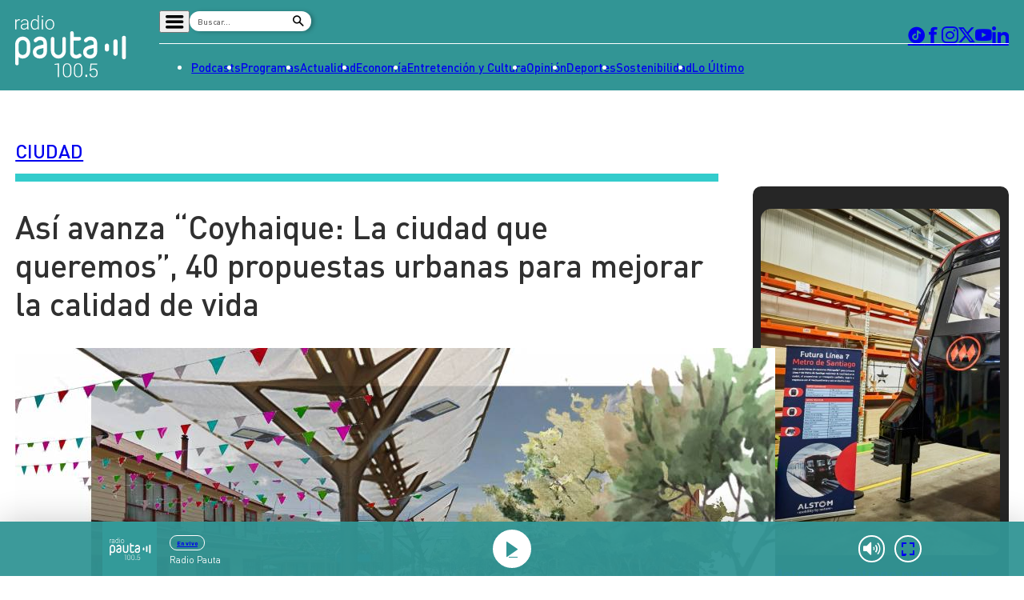

--- FILE ---
content_type: text/html
request_url: https://www.pauta.cl/ciudad/2023/02/01/coyhaique-la-ciudad-que-queremos.html
body_size: 14631
content:















































































  





  
 	











    





<!DOCTYPE html>
<html lang="es">

    <head>
        <meta charset="utf-8">
        <meta http-equiv="Content-Type" content="text/html; charset=utf-8"/>
        <meta http-equiv="x-ua-compatible" content="ie=edge">
        <meta name="viewport" content="width=device-width, user-scalable=no, initial-scale=1.0, maximum-scale=1.0, minimum-scale=1.0">
        <meta name="author" content="Digitalproserver">
        <link rel="shortcut icon" href="/_templates/desktop/includes/img/favicon.ico" type="image/x-icon">
        <link rel="apple-touch-icon" href="/_templates/desktop/includes/img/apple-touch-icon.png">
        <link rel="apple-touch-icon" href="/_templates/desktop/includes/img/apple-touch-icon-76x76.png" sizes="76x76">
        <link rel="apple-touch-icon" href="/_templates/desktop/includes/img/apple-touch-icon-120x120.png" sizes="120x120">
        <link rel="apple-touch-icon" href="/_templates/desktop/includes/img/apple-touch-icon-152x152.png" sizes="152x152">

        <link rel="stylesheet" href="/_templates/desktop/includes/css/infiny-bar-1.1.0.min.css?v=1.0.5">
        <link rel="stylesheet" href="/_templates/desktop/includes/css/main.min.css?v=1.0.5">

        
          
        

        
        
        
            
            
        

        

        
        
            
        


        
        
            
        

        
        
            
        


        
        
            
        
        

        

            <title>Así avanza “Coyhaique: La ciudad que queremos”, 40 propuestas urbanas para mejorar la calidad de vida</title>
            <meta name="keywords" content='Cámara Chilena de la Construcción,CChC,Ciudad,Construcción,Entrevista de Pauta,Entrevista en Pauta,Plaza Pauta,R. de Aisén,Vivienda y Urbanismo' />
            <meta name="description" content='El proyecto, liderado por la Corporación Ciudades, escuchó durante un año las propuestas de 100 representantes de distintos sectores e identificó cuatro grandes desafíos.'>
            <meta name="author" content='Radio Pauta 100.5' >
            <meta name="robots" content="index,follow">

            <!-- CARDS FACEBOOK -->
            <meta property="fb:app_id" content="0" />
            <meta property="og:locale" content="es_LA" />
            <meta property="article:author" content="https://www.facebook.com/pauta.cl" />
            <meta property="og:type" content="article" />
            <meta property="og:image" content="https://media.pauta.cl/2023/06/imagen_principal-49248.jpg" />
            <meta property="fb:pages" content="0" />
            <meta property="og:image:width" content="740" />
            <meta property="og:image:height" content="430" />
            <meta property="og:title" content='Así avanza “Coyhaique: La ciudad que queremos”, 40 propuestas urbanas para mejorar la calidad de vida' />
            <meta property="og:description" content='El proyecto, liderado por la Corporación Ciudades, escuchó durante un año las propuestas de 100 representantes de distintos sectores e identificó cuatro grandes desafíos.' />
            <meta property="og:url" content='https://www.pauta.cl/ciudad/2023/02/01/coyhaique-la-ciudad-que-queremos.html' />
            <meta property="og:site_name" content='Radio Pauta 100.5' />
            <!-- CARDS TWITTER -->
            <meta name="twitter:card" content="summary_large_image"/>
            <meta name="twitter:description" content='El proyecto, liderado por la Corporación Ciudades, escuchó durante un año las propuestas de 100 representantes de distintos sectores e identificó cuatro grandes desafíos.'/>
            <meta name="twitter:title" content='Así avanza “Coyhaique: La ciudad que queremos”, 40 propuestas urbanas para mejorar la calidad de vida'/>
            <meta name="twitter:site" content="@pauta_cl"/>
            <meta name="twitter:image:src" content="https://media.pauta.cl/2023/06/imagen_principal-49248.jpg"/>
            <meta name="twitter:creator" content="@pauta_cl"/>

        

        
            

  








  
  




    
    



		
        







		
        







    




  	








    






 
	





	<script type="application/ld+json" >
	{
	"@context": "https://schema.org",
	"@graph": [
		{
		"@type": "NewsArticle",
		"@id": "https://www.pauta.cl/ciudad/2023/02/01/coyhaique-la-ciudad-que-queremos.html#article",
		"isPartOf": {
			"@id": "https://www.pauta.cl/ciudad/2023/02/01/coyhaique-la-ciudad-que-queremos.html"
		},
		"author": {
			"name": "Manuel Izquierdo",
			"@id": "https://www.pauta.cl/#/schema/person/mizquierdo"
		},
		"headline": "Así avanza “Coyhaique: La ciudad que queremos”, 40 propuestas urbanas para mejorar la calidad de vida",
		"articleBody": "El proyecto, liderado por la Corporación Ciudades, escuchó durante un año las propuestas de 100 representantes de distintos sectores e identificó cuatro grandes desafíos: movilidad y accesibilidad, medioambiente, desarrollo urbano y arte, cultura y patrimonio.",
		"datePublished": "2023-02-01T00:17:00-03:00",
		"dateModified": "2023-08-01T10:18:06-04:00",
		"mainEntityOfPage": {
			"@id": "https://www.pauta.cl/ciudad/2023/02/01/coyhaique-la-ciudad-que-queremos.html"
		},
		"wordCount": 0,
		"publisher": {
			"@id": "https://www.pauta.cl/#organization"
		},
		"isAccessibleForFree": true,
		"image": {
			"@id": "https://www.pauta.cl/ciudad/2023/02/01/coyhaique-la-ciudad-que-queremos.html#primaryimage"
		},
		"thumbnailUrl": "https://media.pauta.cl/2023/06/imagen_principal-49248-150x150.jpg",
		"keywords": "Cámara Chilena de la Construcción,CChC,Ciudad,Construcción,Entrevista de Pauta,Entrevista en Pauta,Plaza Pauta,R. de Aisén,Vivienda y Urbanismo",
		"articleSection": ["Ciudad"],
		"inLanguage": "es-CL",
		"copyrightYear": "2023",
		"copyrightHolder": {
			"@id": "https://www.pauta.cl/#organization"
		}
		},
		{
		"@type": "WebPage",
		"@id": "https://www.pauta.cl/ciudad/2023/02/01/coyhaique-la-ciudad-que-queremos.html",
		"url": "https://www.pauta.cl/ciudad/2023/02/01/coyhaique-la-ciudad-que-queremos.html",
		"name": "Así avanza “Coyhaique: La ciudad que queremos”, 40 propuestas urbanas para mejorar la calidad de vida",
		"isPartOf": {
			"@id": "https://www.pauta.cl/#website"
		},
		"primaryImageOfPage": {
			"@id": "https://www.pauta.cl/ciudad/2023/02/01/coyhaique-la-ciudad-que-queremos.html#primaryimage"
		},
		"image": {
			"@id": "https://www.pauta.cl/ciudad/2023/02/01/coyhaique-la-ciudad-que-queremos.html#primaryimage"
		},
		"thumbnailUrl": "https://media.pauta.cl/2023/06/imagen_principal-49248-150x150.jpg",
		"datePublished": "2023-02-01T00:17:00-03:00",
		"dateModified": "2023-08-01T10:18:06-04:00",
		"description": "El proyecto, liderado por la Corporación Ciudades, escuchó durante un año las propuestas de 100 representantes de distintos sectores e identificó cuatro grandes desafíos.",
		"breadcrumb": {
			"@id": "https://www.pauta.cl/ciudad/2023/02/01/coyhaique-la-ciudad-que-queremos.html#breadcrumb"
		},
		"inLanguage": "es-CL",
		"potentialAction": [
			{
			"@type": "ReadAction",
			"target": [
				"https://www.pauta.cl/ciudad/2023/02/01/coyhaique-la-ciudad-que-queremos.html"
			]
			}
		]
		},
		{
		"@type": "ImageObject",
		"inLanguage": "es-CL",
		"@id": "https://www.pauta.cl/ciudad/2023/02/01/coyhaique-la-ciudad-que-queremos.html#primaryimage",
		"url": "https://media.pauta.cl/2023/06/imagen_principal-49248.jpg",
		"contentUrl": "https://media.pauta.cl/2023/06/imagen_principal-49248.jpg",
		"width": 1756,
		"height": 988,
		"caption": ""
		},
		{
		"@type": "BreadcrumbList",
		"@id": "https://www.pauta.cl/ciudad/2023/02/01/coyhaique-la-ciudad-que-queremos.html#breadcrumb",
		"itemListElement": [
    {
        "@type": "ListItem",
        "position": 1,
        "item": {
            "@id": "https:\/\/www.pauta.cl\/",
            "name": "Inicio"
        }
    },
    {
        "@type": "ListItem",
        "position": 2,
        "item": {
            "@id": "https:\/\/www.pauta.cl\/ciudad\/",
            "name": "Ciudad"
        }
    },
    {
        "@type": "ListItem",
        "position": 3,
        "item": {
            "@id": "https:\/\/www.pauta.cl\/ciudad\/2023\/02\/01\/coyhaique-la-ciudad-que-queremos.html",
            "name": "As\u00ed avanza \u201cCoyhaique: La ciudad que queremos\u201d, 40 propuestas urbanas para mejorar la calidad de vida"
        }
    }
]
		},
		{
		"@type": "WebSite",
		"@id": "https://www.pauta.cl/#website",
		"url": "https://www.pauta.cl",
		"name": "Radio Pauta 100.5",
		"description": "Pauta es un medio de comunicación que busca influir positivamente en la sociedad, a través de la entrega de contenidos que ayuden a su audiencia a conocer y entender la realidad.",
		"publisher": {
			"@id": "https://www.pauta.cl/#organization"
		},
		"potentialAction": [
			{
			"@type": "SearchAction",
			"target": {
				"@type": "EntryPoint",
				"urlTemplate": "https://www.pauta.cl/?s={search_term_string}"
			},
			"query-input": "required name=search_term_string"
			}
		],
		"inLanguage": "es-CL"
		},
		{
		"@type": "Organization",
		"@id": "https://www.pauta.cl/#organization",
		"name": "Radio Pauta 100.5",
		"url": "https://www.pauta.cl",
		"logo": {
			"@type": "ImageObject",
			"inLanguage": "es-CL",
			"@id": "https://www.pauta.cl/#/schema/logo/image/",
			"url": "https://www.pauta.cl/_templates/globals/img/logo.png",
			"contentUrl": "https://www.pauta.cl/_templates/globals/img/logo.png",
			"width": 800,
			"height": 800,
			"caption": "Radio Pauta 100.5"
		},
		"image": {
			"@id": "https://www.pauta.cl/#/schema/logo/image/"
		},
		"sameAs": [
			"https://www.facebook.com/pauta.cl",
			"https://x.com/pauta_cl",
			"https://www.instagram.com/pauta.cl/",
			"https://www.youtube.com/@pautacl",
			"https://news.google.com/publications/CAAqIQgKIhtDQklTRGdnTWFnb0tDSEJoZFhSaExtTnNLQUFQAQ?ceid=CL:es-419&oc=3"
		]
		},
		{
		"@type": "Person",
		"@id": "https://www.pauta.cl/#/schema/person/mizquierdo",
		"name": "Manuel Izquierdo",
		"image": {
			"@type": "ImageObject",
			"inLanguage": "es-CL",
			"@id": "https://www.pauta.cl/#/schema/person/image/",
			"url": "",
			"contentUrl": "",
			"caption": "Manuel Izquierdo"
		},
		"description": "",
		"sameAs": [
			""
		],
		"url": "https://www.pauta.cl/autor/mizquierdo/"
		}
	]
	}
	</script>




        

        

        
            <link rel="canonical" href="https://www.pauta.cl/ciudad/2023/02/01/coyhaique-la-ciudad-que-queremos.html" />
        

        
        

        <!-- <link rel="manifest" href='/manifest/manifest.json'> -->
        <meta name="msapplication-TileColor" content="">
        <meta name="theme-color" content="#ffffff">

        
            <!--single-->
        


        <!-- script instagram -->
        <script  src="https://www.instagram.com/embed.js"></script>

        <!-- script twitter -->
        <script  src="https://platform.twitter.com/widgets.js"></script>

        <!-- Google Tag Manager -->
        <script>(function(w,d,s,l,i){w[l]=w[l]||[];w[l].push({'gtm.start':
        new Date().getTime(),event:'gtm.js'});var f=d.getElementsByTagName(s)[0],
        j=d.createElement(s),dl=l!='dataLayer'?'&l='+l:'';j.async=true;j.src=
        'https://www.googletagmanager.com/gtm.js?id='+i+dl;f.parentNode.insertBefore(j,f);
        })(window,document,'script','dataLayer','GTM-5FF4XXNL');</script>
        <!-- End Google Tag Manager -->


        <!-- Google tag (gtag.js) -->
        <script async src="https://www.googletagmanager.com/gtag/js?id=G-VGS1PC3BVS"></script>
        <script>
          window.dataLayer = window.dataLayer || [];
          function gtag(){dataLayer.push(arguments);}
          gtag('js', new Date());

          gtag('config', 'G-VGS1PC3BVS');
        </script>


        <script async src="https://securepubads.g.doubleclick.net/tag/js/gpt.js"></script>
        <script>
            var googletag = googletag || {};
            googletag.cmd = googletag.cmd || [];
            googletag.cmd.push(function() {
                googletag.pubads().enableSingleRequest();
                googletag.enableServices();
            });
        </script>

        <style type="text/css">

            
            

            *, *::before, *::after { min-width: 0; }

            .js-content-single-text blockquote, .destacados-single {
                --_main-clr-bg: hsl(var(--clr-primary-20));
                --_main-clr-fg: hsl(0, 0%, 100%);

                background-color: var(--_main-clr-bg);
                color: var(--_main-clr-fg);
            }
            .js-content-single-text a {
                text-decoration: initial;
            }
            .d-the-tags .d-the-tags__item{
              margin-top: 0;
              margin-bottom: 0;
            }
            :where(.min-a-min-item__content  blockquote) {
              background-color: var(--_blockquote-clr-bg);
              border-radius: var(--_blockquote-r);
              color: var(--_blockquote-clr-fg);
              font-weight: var(--_blockquote-fw);
              margin-left: unset;
              margin-right: unset;
              padding-bottom: var(--_blockquote-pb);
              padding-left: var(--_blockquote-pi);
              padding-right: var(--_blockquote-pi);
              padding-top: var(--_blockquote-pb);
            }
            .related-in-realtime p{
              margin: 0;
            }
            .min-a-min-item__content a {
              text-decoration: initial;
            }
            :where(.min-a-min-item__content  > p >  a) {
              color: hsl(var(--clr-primary-20));
              text-decoration: underline;
            }
            .min-a-min-item__content .wp-video-shortcode { width: 100% !important; max-width: 650px !important; }
        </style>

        
            
        

        <script>
          var resize_wrap_size_container_ads = function(){

            const $container = document.querySelector('.d-def-main-wrapper');
            const $bannerWrappers = document.querySelectorAll('.js-banner-wrapper');

            const updateWrapper = () => {
                if (!$container || !$bannerWrappers) return;

                const resizeObserver = new ResizeObserver((entries) => {
                  for (const entry of entries) {
                      const { contentRect } = entry;
                      const { width } = contentRect;

                      $bannerWrappers.forEach($item => {
                      $item.style.width = `${width}px`;
                      });
                  }
                });

                resizeObserver.observe($container);
            }

            updateWrapper();

            }
        </script>


    </head>

    <body>

    <!-- Google Tag Manager (noscript) -->
    <noscript><iframe src=https://www.googletagmanager.com/ns.html?id=GTM-5FF4XXNL
    height="0" width="0" style="display:none;visibility:hidden"></iframe></noscript>
    <!-- End Google Tag Manager (noscript) -->

    
        <div class="rtb_slot" 
    data-adunit="div-gpt-ad-1709044223942-0"
    data-slot="/21696808009/Pauta_CL_Pushdown"
    data-dimensions="[1, 1]"></div>  
    

    <header class="d-main-header">
      <div class="d-main-header__main d-main-header-main">
        <div class="d-main-header__container | u-container js-link-static">
          <a href="/" class="d-main-header__logo d-main-header-logo" style="--_w: 10.8125rem;">
            <img src="/_templates/desktop/includes/img/logo.svg" alt="Pauta" class="d-main-header-logo__image" width="173" />
          </a>

          <div class="d-main-header__content">
            <div class="d-main-header__wrapper d-main-header-wrapper">
              <div class="d-main-header-wrapper__item d-main-header-buttons">
                <button class="d-main-header__button d-main-header-button | pauta-icon-bars | js-toggle-desktop-header-submenu"></button>

                <form action="" class="d-main-header__form d-main-header-form js-form-search">
                  <input
                    type="text"
                    name="search"
                    class="d-main-header-form__text"
                    placeholder="Buscar..."
                    spellcheck="false"
                    autocomplete="off"
                    required />

                  <button type="submit" class="d-main-header-form__button | pauta-icon-search"></button>
                </form>

                
                    
        
          <div class="d-main-header__subnav d-main-header-subnav">
            <ul class="d-main-header__submenu d-main-header-submenu">
                              <li class="d-main-header-submenu__item">
                  <a href="/" class="d-main-header-submenu__permalink">Home</a>
                </li>
                              <li class="d-main-header-submenu__item">
                  <a href="/page/radio-en-vivo.html" class="d-main-header-submenu__permalink">Radio en vivo</a>
                </li>
                              <li class="d-main-header-submenu__item">
                  <a href="/page/en-vivo.html" class="d-main-header-submenu__permalink">Streaming</a>
                </li>
                              <li class="d-main-header-submenu__item">
                  <a href="/page/senal-2.html" class="d-main-header-submenu__permalink">Señal 2</a>
                </li>
                              <li class="d-main-header-submenu__item">
                  <a href="/tendencias/" class="d-main-header-submenu__permalink">Tendencias</a>
                </li>
                              <li class="d-main-header-submenu__item">
                  <a href="/dato-en-pauta/" class="d-main-header-submenu__permalink">Dato en Pauta</a>
                </li>
                              <li class="d-main-header-submenu__item">
                  <a href="/contenido-patrocinado/" class="d-main-header-submenu__permalink">Contenido Patrocinado</a>
                </li>
                          </ul>
          </div>

        
                


              </div>

              <div class="d-main-header-wrapper__item d-main-header-socials">
                <a href="https://www.tiktok.com/@pauta.cl" rel="nofollow" class="d-main-header-socials__item | pauta-icon-tiktok" target="_blank"></a>
                <a href="https://www.facebook.com/pauta.cl" rel="nofollow" class="d-main-header-socials__item | pauta-icon-facebook" target="_blank"></a>
                <a href="https://www.instagram.com/pauta.cl/" rel="nofollow" class="d-main-header-socials__item | pauta-icon-instagram" target="_blank"></a>
                <a href="https://x.com/pauta_cl" rel="nofollow" class="d-main-header-socials__item | pauta-icon-x" target="_blank"></a>
                <a href="https://www.youtube.com/@pautacl" rel="nofollow" class="d-main-header-socials__item | pauta-icon-youtube" target="_blank"></a>
                <a href="https://www.linkedin.com/company/pauta-cl/" rel="nofollow" class="d-main-header-socials__item | pauta-icon-linkedin" target="_blank"></a>
              </div>
            </div>

            
                
        
          <nav class="d-main-header__nav d-main-header-nav">
            <ul class="d-main-header__menu d-main-header-menu js-link-static">
                              <li class="d-main-header-menu__item">
                  <a href="/podcasts/" class="d-main-header-menu__permalink">
                    Podcasts                  </a>
                </li>  
                              <li class="d-main-header-menu__item">
                  <a href="/programas/" class="d-main-header-menu__permalink">
                    Programas                  </a>
                </li>  
                              <li class="d-main-header-menu__item">
                  <a href="/actualidad/" class="d-main-header-menu__permalink">
                    Actualidad                  </a>
                </li>  
                              <li class="d-main-header-menu__item">
                  <a href="/economia/" class="d-main-header-menu__permalink">
                    Economía                  </a>
                </li>  
                              <li class="d-main-header-menu__item">
                  <a href="/entretencion/" class="d-main-header-menu__permalink">
                    Entretención y Cultura                  </a>
                </li>  
                              <li class="d-main-header-menu__item">
                  <a href="/opinion/" class="d-main-header-menu__permalink">
                    Opinión                  </a>
                </li>  
                              <li class="d-main-header-menu__item">
                  <a href="/deportes/" class="d-main-header-menu__permalink">
                    Deportes                  </a>
                </li>  
                              <li class="d-main-header-menu__item">
                  <a href="/sostenibilidad/" class="d-main-header-menu__permalink">
                    Sostenibilidad                  </a>
                </li>  
                              <li class="d-main-header-menu__item">
                  <a href="/tag/pauta/" class="d-main-header-menu__permalink">
                    Lo Último                  </a>
                </li>  
                          </ul>
          </nav>

        
            

          </div>
        </div>
      </div>

      <div class="d-main-header__player d-main-header-player">
        <div class="d-main-header-player__container | u-container">
          <figure class="d-main-header-player__card d-main-header-player-card">
            <a href="#" class="d-main-header-player-card__button | u-circle-icon | pauta-icon-play" id="js-button-bar-second-infiny"></a>

            <div class="d-main-header-player-card__wrapper">
              <span class="d-main-header-player-card__media | u-aspect-1:1">
                <img src="" class="d-main-header-player-card__image" id="podcast-bar-header-image" />
              </span>

              <figcaption class="d-main-header-player-card__caption">
                <span class="d-main-header-player-card__subtitle" id="podcast-bar-header-category">

                </span>

                <strong class="d-main-header-player-card__title | u-dots-2" id="podcast-bar-header-title">

                </strong>
              </figcaption>
            </div>

            <!-- <a href="#" class="d-main-header-player-card__button | u-circle-icon | pauta-icon-alt-share"></a> -->
          </figure>
        </div>
      </div>

    </header>

    <div class="js-content-static">

    <div class="rtb_slot"
    data-adunit="div-gpt-ad-1651586577054-0"
    data-slot="/21696808009/Pauta_CL_Interstitial"
    data-dimensions="[1, 1]"></div>




    

    




    








  


  
  


<main class="d-main | common:margin-bottom-60 common:margin-top-35">
  <div class="u-the-banner | common:margin-bottom-40 common:margin-top-40">
      <div 
        class="rtb_slot" 
        data-adunit="div-gpt-ad-1687277376973-0"
        data-slot="/21696808009/Pauta_CL_Site_Desktop/Pauta_CL_Site_Desktop_Single_A"
        data-dimensions="[[728, 90], [970, 90]]"
        style="min-width: 728px; min-height: 90px;"
      ></div>
    </div>
  <div class="d-main__container | u-container">
    <div class="d-def-main-wrapper">
      <div class="d-def-main-wrapper__content">
        <article class="d-the-article">
          <header class="d-the-article__header d-the-header | u-border-bottom | common:margin-bottom-40 js-link-static">
            <a href='/ciudad/'><strong class="d-the-header__title | u-text-uppercase">Ciudad</strong></a>
            <i class="d-the-header__icon | u-wave u-wave--primary-10" aria-hidden="true"></i>
          </header>

          <section class="d-the-article__main d-main-social-container d-main-social-container--alt d-main-social-container--grayscale">
            <div class="d-main-social-container__body">
              <div class="d-main-social-container__wrapper">
                <a href='http://api.whatsapp.com/send?text=https://www.pauta.cl/ciudad/2023/02/01/coyhaique-la-ciudad-que-queremos.html' data-share-network target="_blank" class="d-main-social-container__item | pauta-icon-whatsapp"></a>
                <a href='https://twitter.com/share?url=https://www.pauta.cl/ciudad/2023/02/01/coyhaique-la-ciudad-que-queremos.html' data-share-network target="_blank" class="d-main-social-container__item | pauta-icon-x"></a>
                <a href='https://www.facebook.com/sharer.php?u=https://www.pauta.cl/ciudad/2023/02/01/coyhaique-la-ciudad-que-queremos.html' data-share-network target="_blank" class="d-main-social-container__item | pauta-icon-facebook"></a>
                <a href='https://www.linkedin.com/shareArticle?mini=true&url=https://www.pauta.cl/ciudad/2023/02/01/coyhaique-la-ciudad-que-queremos.html' data-share-network target="_blank" class="d-main-social-container__item | pauta-icon-linkedin"></a>
                <a href='mailto:?subject=Visita Pauta&amp;body=Mira esta noticia en https://www.pauta.cl/ciudad/2023/02/01/coyhaique-la-ciudad-que-queremos.html.' class="d-main-social-container__item | pauta-icon-envelope"></a>
              </div>
            </div>

            <h1 class="d-the-article__title | common:margin-bottom-40">
              Así avanza “Coyhaique: La ciudad que queremos”, 40 propuestas urbanas para mejorar la calidad de vida
            </h1>
            <div class="d-the-article__text d-the-article-text | common:margin-bottom-30 js-link-static">
              

              
              
            </div>

            <div class="d-the-article__media d-the-article-media | common:margin-bottom-15">
              <div class="d-the-article-media__wrapper | u-aspect-16:9">

                
                  <img src='https://media.pauta.cl/2023/06/imagen_principal-49248.jpg' alt="Imagen principal" class="d-the-article-media__image">
                

              </div>

              
              
            </div>
            <span class="d-the-article__by | u-text-uppercase | common:margin-bottom-40 js-link-static">
              POR <a href='/autor/mizquierdo/' class="u-permalink--primary-10 u-fw-700">Manuel Izquierdo</a> | <time class="d-the-article__date" datetime='2023-02-01T00:17:00-03:00'>01 de febrero 2023</time>
            </span>

            <div class="d-the-article__text d-the-article-text js-content-single-text">
              
                <p class="d-the-article-text__excerpt">El proyecto, liderado por la Corporación Ciudades, escuchó durante un año las propuestas de 100 representantes de distintos sectores e identificó cuatro grandes desafíos: movilidad y accesibilidad, medioambiente, desarrollo urbano y arte, cultura y patrimonio.</p>
              

              <p>En la región de Aisén se ubica Coyhaique, que tiene una población que alcanza los 57.818 habitantes. Es una ciudad que combina el hecho de ser la capital regional y funcionar como una gran ciudad, además de conservar el modo familiar, donde los vecinos se conocen y están contactados.</p>
<p>Con eso en mente, en 2021, la Corporación Ciudades, con el apoyo de la Cámara Chilena de la Construcción (CChC), la Universidad Católica y Techo-Chile, comenzó a trabajar en “<strong>Coyhaique: La ciudad que queremos</strong>“. El proyecto tuvo como objetivo mejorar la calidad de vida de sus habitantes, que fueron invitados a proponer iniciativas urbanas.</p>
<p>Fueron 100 representantes de distintos sectores quienes participaron en la mesa de trabajo, que se reunió durante un año, con sesiones mes a mes, y entregaron 40 propuestas en materias como movilidad y accesibilidad, medioambiente, desarrollo urbano y arte, cultura y patrimonio.</p>
<p>En entrevista con <strong>Plaza Pauta</strong>, de <strong>Radio PAUTA</strong>, el director ejecutivo de Corporación Ciudades, <strong>Martín Andrade</strong>, señaló que “la mesa de ciudad para nosotros es el corazón del trabajo. La conformación de esta mesa, con actores muy variados, desde la academia, el mundo público, el mundo privado y también organizaciones del mundo civil”.</p>
<p>Para constituir la mesa, se trabajó en conjunto con la CChC regional y la municipalidad, “para poder levantar todos los actores representativos de ese territorio”. Esto, con el fin de “poder generar un diagnóstico urbano integrado. Muchas veces las ciudades tienen muchos diagnósticos, pero no son integrados. Aquí, de una forma simple, en un solo documento, uno es capaz de visualizar todos los desafíos”.</p>
<p>Después, dijo, vino el momento de “ponerse de acuerdo en cuáles son los desafíos principales de la ciudad [&#8230;] los proyectos prioritarios [&#8230;]. Con esos proyectos, se definió una visión y un modelo de gobernanza hacia futuro, que culmina con la firma de un gran acuerdo de ciudad, inédito para una ciudad chilena”.</p>
<p>Según Andrade, en el acuerdo “todos los actores confluyen y se ponen de acuerdo en las obras que se van a comenzar a realizar, aquellas obras de confianza. Cuáles de esas 40 iniciativas son aquellas que el municipio, la gobernación, el Ministerio de Vivienda y Urbanismo, y otros actores van a comenzar a realizar a partir de este año”.</p>
<p>“Estamos muy contentos y esperanzados, por que ojalá otras ciudades se sumen a la generación de estos acuerdos ciudadanos sobre la ciudad que se quiere”, sostuvo.</p>
<p><strong>¿Qué imagen tiene Coyhaique de sí misma?</strong></p>
<p>El director ejecutivo de Corporación Ciudades recordó que “parte del trabajo del proyecto está en entender cuál es el ADN, cuál es la esencia de la ciudad. Ese ADN que, por un lado, desde lo positivo, la idea es mantenerlo y potenciarlo. En el caso de algunas ciudades, algunos ADN que pueden ser más negativos, ver cómo contrarrestarlos”.</p>
<p>En el caso de Coyhaique, “se visualizó esta imagen que se tiene de la ciudad como una ciudad caminable, que tiene una relación muy privilegiada con el medioambiente. Además, tiene una plaza de armas única&#8230; no existe en Chile y en el mundo una plaza de armas con la forma de la plaza de Coyhaique. Eso forma parte de la identidad”.</p>
<p>“La plaza tiene cinco lados, es distinta a la plaza cuadrada que uno está imaginando [&#8230;]. Eso la hace súper especial y hace especial el poder ubicarse en el resto de la ciudad”, agregó.</p>
<p>Otro diagnóstico que se realizó es que el paisaje natural “es más bien lejano. Hoy, ese contacto con la naturaleza uno lo puede vivenciar fuera de la ciudad, o desde la ciudad, pero mirando hacia ese paisaje. Parte del desafío es lo medioambiental, cómo hacemos para que esta naturaleza lejana empiece a ser parte de la ciudad”.</p>
<p>Dentro de los cuatro desafíos está también la movilidad. “Esta es una ciudad de escala caminable. Es una ciudad que uno podría cruzar desde los extremos y demorarse 40 o 50 minutos caminando, lo que es muy difícil de encontrar en una capital regional, por la escala y la cantidad de gente”.</p>
<p>“El problema que tiene es que hoy hay muchos autos y, salvo por una ciclovía, no hay ciclovías en la ciudad. Entonces, es una ciudad en que sus habitantes y autoridades también reconocen la necesidad de seguir potenciando la movilidad activa, es decir, la bicicleta y la caminata. En el caso de la caminata, también hay una deuda importante en el mejoramiento de sus veredas”, añadió.</p>
<p>El tercer desafío de la ciudad tiene relación con los servicios: “Es una ciudad que tiene sus servicios muy concentrados [&#8230;]. La gente, sobre todo de la zona alta, para poder ir al banco o al supermercado, tiene que desplazarse muchísimo. Uno de los desafíos es cómo se generan nuevos subcentros y cómo se ven oportunidades de densificación dentro de la ciudad, tratando de evitar lo más posible que la ciudad siga creciendo”.</p>
<p>En materia de patrimonio, Martín Andrade planteó que la comuna “tiene un patrimonio cultural muy rico, pero que el sentimiento es que está totalmente invisible. Entonces, a través de rutas patrimoniales y zonas de conservación, la idea es ver cómo se recupera este sello desde el punto de vista de la cultura, para fortalecer su rol de ser una capital cultural de la región”.</p>
<p><strong>Lo más recurrente en la conversación de “Coyhaique: La ciudad que queremos”</strong></p>
<p>Según el director ejecutivo de Corporación Ciudades, “dentro de los temas más recurrentes ciertamente estaba el cambio climático y los desafíos medioambientales que tiene Coyhaique, que ha tenido el año pasado temperaturas récord”.</p>
<p>“Otro tema es el centro. Cómo le damos vida al centro. Las cifras indican que la gente ha tendido a irse del centro, y eso es por distintos fenómenos. Uno de ellos, que se está viviendo fuertemente, es el de las parcelaciones en Aisén, en la zona contigua, que supera varias veces el tamaño mismo de la ciudad”, afirmó.</p>
<p>Andrade comentó que “también hay una sensación desde el punto de vista de la seguridad [&#8230;], se han hecho más inseguros algunos sectores, y ahí hay una preocupación bastante grande”. Además, otro aspecto recurrente es la queja por la ubicación de los servicios, que “ha exacerbado el uso del automóvil [&#8230;]. Es una ciudad que tiene <em>peaks</em> de tráfico todo el tiempo”.</p>
<p><strong>Las 40 iniciativas de “Coyhaique: La ciudad que queremos”</strong></p>
<p>Entre las 40 iniciativas propuestas por la mesa de trabajo, Martín Andrade destacó la remodelación del Paseo Condell, “que va a congregar al Ministerio de Vivienda y Urbanismo, el gobierno regional y la municipalidad. Es la única iniciativa, en este caso, de un trabajo en conjunto, lo cual es súper importante y emblemático”.</p>
<p>Otro de los proyectos destacados son los nuevos puntos de reciclaje, que “han sido un dolor grande de la ciudadanía por lo aislados que están actualmente”, y los planes de arborización.</p>
<p>A nivel de gestión, se conformará este año un Directorio Urbano de Coyhaique, que “a través de un trabajo multisectorial buscará ayudar que esta visión de ciudad que se trabajó en conjunto y este acuerdo permanezcan en el tiempo”.</p>
<p>El plazo para la realización de las propuestas es de entre 20 y 30 años, pero también se contemplan medidas de corto, mediano y largo plazo, además de instrumentos de gobernanza.</p>
<p><strong>Escuche la entrevista completa en Plaza Pauta</strong>:</p>
<p><div class="js_inside_content_element" data-site="old_prontus"></div>
</p>
<p><strong>Revise las imágenes del proyecto</strong>:</p>
<p><div class="js_inside_content_element" data-site="old_prontus"></div>
</p>
<div style="background-color: #011f38;color: #fff;padding: 10px">
<p><strong>Los otros proyectos de la Corporación Ciudades</strong></p>
<p>El de Coyhaique no es el único proyecto realizado por Corporación Ciudades con este fin. En octubre, tras 18 meses de trabajo, <a href="https://www.pauta.cl/ciudad/punta-arenas-la-ciudad-que-queremos-el-proyecto-de-la-cchc-que" target="_blank" rel="noopener">se entregaron seis propuestas urbanas que surgieron de “Punta Arenas: La ciudad que queremos”</a>.</p>
<p>En este caso, la mesa de ciudad se reunió entre 2019 y 2021, y concluyó que se hace necesario un cambio en el mapa de la ciudad austral, un acceso equitativo a la ciudad, la integración del ecosistema natural, el desarrollo de un distrito científico, académico y logístico, y una democracia activa.</p>
<p>Actualmente, bajo el liderazgo de la Cámara Chilena de la Construcción, se está desarrollando un visor territorial integrado que permita una adecuada gestión de información para propender a un mejor desarrollo urbano, a través de un gemelo digital.</p>
<p>A eso se suma <a href="https://www.pauta.cl/ciudad/city-science-lab-biobio-ciudad-futuro-concepcion-cchc-mit-construccion" target="_blank" rel="noopener">“City Science Lab Biobío”</a>, que busca fortalecer la planificación habitacional y el desarrollo urbano sustentable, pensando “la ciudad del futuro”. Esto, con el apoyo del Instituto Tecnológico de Massachusetts (MIT), el Gobierno Regional y CChC. </p>
</div>


            </div>
          </section>

          <hr class="u-separator | common:margin-bottom-30 common:margin-top-30" />

          <div class="u-the-banner | common:margin-top-30 js-banner-wrapper">
            <div 
              class="rtb_slot" 
              data-adunit="div-gpt-ad-1687277541742-0"
              data-slot="/21696808009/Pauta_CL_Site_Desktop/Pauta_CL_Site_Desktop_Single_B"
              data-dimensions="[[728, 90], [970, 90]]"
              style="min-width: 728px; min-height: 90px;"
            ></div>
          </div>

          

          
            <div class="d-the-tags | u-text-uppercase js-link-static" data-post-tag data-tags='[{"id":429,"slug":"camara-chilena-de-la-construccion","name":"C\u00e1mara Chilena de la Construcci\u00f3n"},{"id":453,"slug":"cchc","name":"CChC"},{"id":179,"slug":"ciudad","name":"Ciudad"},{"id":1266,"slug":"construccion","name":"Construcci\u00f3n"},{"id":673,"slug":"entrevista-de-pauta","name":"Entrevista de Pauta"},{"id":172,"slug":"entrevista-en-pauta","name":"Entrevista en Pauta"},{"id":1222,"slug":"plaza-pauta","name":"Plaza Pauta"},{"id":1647,"slug":"r-de-aisen","name":"R. de Ais\u00e9n"},{"id":332,"slug":"vivienda-y-urbanismo","name":"Vivienda y Urbanismo"}]'>
          </div>
          

          <div class="u-the-banner | common:margin-bottom-60 js-banner-wrapper">
            <div 
              class="rtb_slot" 
              data-adunit="div-gpt-ad-1687277569004-0"
              data-slot="/21696808009/Pauta_CL_Site_Desktop/Pauta_CL_Site_Desktop_Single_C"
              data-dimensions="[[728, 90], [970, 90]]"
              style="min-width: 728px; min-height: 90px;"
            ></div>
          </div>

          <div class="js-single-relations js-link-static" style="display: none;">[{"id_post":191249,"post_title":"El fantasma de la violencia reaparece en Barrio Lastarria: Acusan \u201chechos bastante orquestados\u201d y \u201cdesidia\u201d de autoridades","post_link":"ciudad\/2023\/07\/31\/el-fantasma-de-la-violencia-reaparece-en-barrio-lastarria-acusan-hechos-bastante-orquestados-y-desidia-de-autoridades.html","publicador":"Equipo Radio Pauta","autor":"","image":"\/2023\/07\/A_UNO_1405028-500x333.jpg","bajada":"En Ciudad Pauta, el presidente de la asociaci\u00f3n gremial del sector, Alfonso Molina, afirm\u00f3 que \u201caqu\u00ed hay nula voluntad. Se pasan la papa caliente de un lado a otro, y nadie le pone el cascabel al gato\u201d."},{"id_post":190555,"post_title":"Encargada del Sitio Patrimonial de Valpara\u00edso: \u201cEl t\u00edtulo de Patrimonio de la Humanidad no est\u00e1 en riesgo\u201d","post_link":"ciudad\/2023\/07\/31\/encargada-del-sitio-patrimonial-de-valparaiso-el-titulo-de-patrimonio-de-la-humanidad-de-la-unesco-no-esta-en-riesgo.html","publicador":"Equipo Radio Pauta","autor":"","image":"\/2023\/07\/Valparai\u0301so-500x333.jpg","bajada":"Seg\u00fan un borrador de la decisi\u00f3n que tomar\u00e1 el comit\u00e9 de la Unesco, destacan los avances en el fortalecimiento de la gesti\u00f3n del lugar, la creaci\u00f3n de la Corporaci\u00f3n Municipal Sitio Patrimonio Mundial de Valpara\u00edso, entre otros."},{"id_post":190241,"post_title":"Sundes: la plataforma de arriendo vacacional estilo Airbnb, pero de lujo","post_link":"ciudad\/2023\/07\/28\/sundes-la-plataforma-de-arriendo-vacacional-estilo-airbnb-pero-de-lujo.html","publicador":"Equipo Radio Pauta","autor":"","image":"\/2023\/07\/italia-background-500x333.jpg","bajada":"Corresponde a un portal que brinda las mejores casas para familias de altos ingresos. La plataforma ya cuenta con unas 300 casas en Chile y esperan acrecentar su oferta a mil propiedades en dos a\u00f1os m\u00e1s."},{"id_post":190190,"post_title":"Los Bares son Patrimonio: la plataforma que releva el valor de bares, restaurantes y cantinas","post_link":"ciudad\/2023\/07\/28\/los-bares-son-patrimonio-la-plataforma-que-releva-el-valor-de-bares.html","publicador":"Manuel Izquierdo","autor":"","image":"\/2023\/07\/imagen_principal-2338-300x169.jpg","bajada":"En Ciudad Pauta, su creador, Haroldo Salas, destac\u00f3 que \u201cno se puede desconocer que son espacios de sociabilidad, donde ocurren muchas cosas. Estos lugares son espacios de acogida, un reflejo de luz para que no haya oscuridad. Un lugar donde hay mesas afuera genera vida, comercio, m\u00e1s tr\u00e1fico de micros\u201d."}]</div>

        </article>
      </div>

      <aside class="d-def-main-wrapper__sidebar">
        
        

          <div id="descubre" class="d-the-box d-the-box--text | common:margin-top-70">
          

            <div class="d-the-box__body | common:margin-top-15 js-link-static">
                                                
                                  <figure class="d-the-box-alt-card d-the-box-alt-card--negative-margin">
                    <a href="https://www.pauta.cl/actualidad/2026/01/21/metro-de-santiago-presenta-el-primer-tren-para-la-futura-linea-7-con-tecnologia-y-diseno-renovados.html" class="d-the-box-alt-card__media | u-aspect-16:9 u-def-border-radius--alt">
                      <img src="https://media.pauta.cl/2026/01/tren-nuevo-linea-7-650x433.jpeg" alt="Metro de Santiago presenta el primer tren para la futura Línea 7 con tecnología y diseño renovados" class="d-the-box-alt-card__image">
                    </a>

                    <figcaption class="d-the-box-alt-card__caption | common:margin-top-15">
                      <strong class="d-the-box-alt-card__title">
                        <a href="https://www.pauta.cl/actualidad/2026/01/21/metro-de-santiago-presenta-el-primer-tren-para-la-futura-linea-7-con-tecnologia-y-diseno-renovados.html" class="d-the-box-alt-card__permalink">
                          Metro de Santiago presenta el primer tren para la futura Línea 7 con tecnología y diseño renovados                        </a>
                      </strong>
                    </figcaption>

                    <footer class="d-the-box-alt-card__footer | u-text-right | common:margin-top-15">
                      <a href="https://www.pauta.cl/actualidad/2026/01/21/metro-de-santiago-presenta-el-primer-tren-para-la-futura-linea-7-con-tecnologia-y-diseno-renovados.html" class="d-the-box-alt-card__permalink | u-text-uppercase">VER MÁS</a>
                    </footer>
                  </figure>
                                                  
            </div>
          </div>

        

        
        

        <div class="u-the-banner | common:margin-top-30">
          <div 
            class="rtb_slot" 
            data-adunit="div-gpt-ad-1687278013645-0"
            data-slot="/21696808009/Pauta_CL_Site_Robapagina/Pauta_CL_Site_Robapagina_Single_A"
            data-dimensions="[[300, 250], [300, 600]]"
            style="min-width: 300; min-height: 250px;"
          ></div>
        </div>

        <div class="u-the-banner | common:margin-top-30">
          <div 
            class="rtb_slot" 
            data-adunit="div-gpt-ad-1687278035123-0"
            data-slot="/21696808009/Pauta_CL_Site_Robapagina/Pauta_CL_Site_Robapagina_Single_B"
            data-dimensions="[[300, 250], [300, 600]]"
            style="min-width: 300; min-height: 250px;"
          ></div>
        </div>
        <div class="u-the-banner | common:margin-top-30">
          <div 
            class="rtb_slot" 
            data-adunit="div-gpt-ad-1687278064990-0"
            data-slot="/21696808009/Pauta_CL_Site_Robapagina/Pauta_CL_Site_Robapagina_Single_C"
            data-dimensions="[[300, 250], [300, 600]]"
            style="min-width: 300; min-height: 250px;"
          ></div>
        </div>
        <div class="u-the-banner | common:margin-top-30">
          <div 
            class="rtb_slot" 
            data-adunit="div-gpt-ad-1687278088752-0"
            data-slot="/21696808009/Pauta_CL_Site_Robapagina/Pauta_CL_Site_Robapagina_Single_D"
            data-dimensions="[[300, 250], [300, 600]]"
            style="min-width: 300; min-height: 250px;"
          ></div>
        </div>
        <div class="u-the-banner | common:margin-top-30">
          <div 
            class="rtb_slot" 
            data-adunit="div-gpt-ad-1690499356596-0"
            data-slot="/21696808009/Pauta_CL_Site_Robapagina/Pauta_CL_Site_Robapagina_Single_E"
            data-dimensions="[[300, 600], [300, 250]]"
            style="min-width: 300; min-height: 600px;"
          ></div>
        </div>
      </aside>
    </div>
    <div class="u-the-banner | common:margin-bottom-40 common:margin-top-40" data-overflow="visible">
      <div 
        class="rtb_slot" 
        data-adunit="div-gpt-ad-1687277587441-0"
        data-slot="/21696808009/Pauta_CL_Site_Desktop/Pauta_CL_Site_Desktop_Single_D"
        data-dimensions="[[728, 90], [970, 90]]"
        style="min-width: 728px; min-height: 90px;"
      ></div>
    </div>
  </div>
</main>




<script id="segmentation_js_vars">
    var global_url_post        = 'https://www.pauta.cl/ciudad/2023/02/01/coyhaique-la-ciudad-que-queremos.html';
    var global_publicador_name = 'Manuel Izquierdo';
    var global_in_single       = true;

    var global_section          = 'ciudad';
    var global_device           = "desktop";

    var global_post_id          = '163795';
    var global_post_categories  = '[{"id":64,"name":"Ciudad","slug":"ciudad"}]';
    global_post_categories      = global_post_categories == '' ? '[]' : global_post_categories; 
    global_post_categories      = JSON.parse(global_post_categories);

    var global_url_category     = {
        id  : parseInt('64'),
        name: 'Ciudad',
        slug: 'ciudad'
    };

    if(typeof global_url_category !="undefined"){
        var in_global_post_categories = global_post_categories.findIndex(object => object.id === global_url_category.id);
    
        if (in_global_post_categories === -1) {
            global_post_categories.push(global_url_category);
        }
    }

    var global_post_tags  = '[{"id":429,"slug":"camara-chilena-de-la-construccion","name":"C\u00e1mara Chilena de la Construcci\u00f3n"},{"id":453,"slug":"cchc","name":"CChC"},{"id":179,"slug":"ciudad","name":"Ciudad"},{"id":1266,"slug":"construccion","name":"Construcci\u00f3n"},{"id":673,"slug":"entrevista-de-pauta","name":"Entrevista de Pauta"},{"id":172,"slug":"entrevista-en-pauta","name":"Entrevista en Pauta"},{"id":1222,"slug":"plaza-pauta","name":"Plaza Pauta"},{"id":1647,"slug":"r-de-aisen","name":"R. de Ais\u00e9n"},{"id":332,"slug":"vivienda-y-urbanismo","name":"Vivienda y Urbanismo"}]';
    global_post_tags      = global_post_tags == '' ? '[]' : global_post_tags; 
    global_post_tags      = JSON.parse(global_post_tags);

</script>

    </div>
    <!-- ._is-main-bar -->
    <div class="js-container-player">
    </div><!-- /._is-main-bar -->
    <footer class="d-main-footer | common:margin-top-60">
      <div class="d-main-footer__container | u-container">
        <div class="d-main-footer__wrapper d-main-footer-wrapper | _row | common:margin-bottom-60">
          <div class="d-main-footer-wrapper__item | _col-md-6 js-link-static">
            <a href="/" class="d-main-footer__logo d-main-footer__offset d-main-footer-logo" style="--_w: 20.25rem;">
              <img src="/_templates/desktop/includes/img/logo.svg" alt="Pauta" class="d-main-footer-logo__image" width="324" />
            </a>
          </div>

          <div class="d-main-footer-wrapper__item | _col-md-6">
            <div class="d-main-footer-links">
              <strong class="d-main-footer-links__title">Corporativo</strong>

              <div class="d-main-footer-links__menu js-link-static">
                <div class="d-main-footer-links__item">
                  <a href="/page/quienes-somos.html" class="d-main-footer-links__anchor">Quiénes somos</a>
                  <a href="/page/transparencia-y-declaracion-de-intereses.html" class="d-main-footer-links__anchor">Transparencia y declaración de intereses</a>
                  <a href="/page/terminos-y-condiciones.html" class="d-main-footer-links__anchor">Términos y condiciones</a>
                  <a href="/page/sugerencias-y-reclamos.html" class="d-main-footer-links__anchor">Sugerencias y reclamos</a>
                  <a href="https://tarifas.servel.cl/visualizar/59f68efb43a3936a5b5973dfd2a7b584cf4e4cc9" target="_blank" class="d-main-footer-links__anchor">Tarifas Electorales Radio</a>
                  <a href="https://tarifas.servel.cl/visualizar/3070241e503a47b6c65b5134fc10d1c48aa8016a" target="_blank" class="d-main-footer-links__anchor">Tarifas Electorales Web</a>
                </div>

                <div class="d-main-footer-links__item">
                  <a href="/page/gobierno-corporativo.html" class="d-main-footer-links__anchor">Gobierno corporativo</a>
                  <a href="/page/equipo-informativo.html" class="d-main-footer-links__anchor">Equipo informativo</a>
                  <a href="/page/contactenos.html" class="d-main-footer-links__anchor">Contáctenos</a>
                  <a href="https://report.resguarda.com/?empresa=C%C3%A1mara%20Chilena%20de%20la%20Construcci%C3%B3n,%20sus%20corporaciones%20y%20fundaciones%20sin%20fines%20de%20lucro" target="_blank" class="d-main-footer-links__anchor">Canal de denuncias</a>
                </div>
              </div>
            </div>
          </div>
        </div>

        <div class="d-main-footer__hashtag d-main-footer-hashtag">
          <a href="#" class="d-main-footer-hashtag__label">
            <span class="u-fw-300">#</span>SúmateALaConversación
          </a>
        </div>

        <div class="d-main-footer__signals d-main-footer-signals d-main-footer__offset | common:margin-top-30">
          <div class="d-main-footer-signals__item">
            <strong class="d-main-footer-signals__title">Antofagasta</strong> 99.1
          </div>

          <div class="d-main-footer-signals__item">
            <strong class="d-main-footer-signals__title">Valparaíso</strong> 96.7
          </div>

          <div class="d-main-footer-signals__item">
            <strong class="d-main-footer-signals__title">Temuco</strong> 96.7
          </div>
        </div>
      </div>
    </footer>

    <script id="embed-rudo-template" type="text/x-handlebars-template">
            <iframe
                id=""
                class="vrudo"
                src="{{{url}}}"
                width="{{width}}"
                height="{{height}}"
                allowscriptaccess="always"
                allowfullscreen="true"
                webkitallowfullscreen="true"
                frameborder="0"
                scrolling="no"
                allow="autoplay" >
            </iframe>
    </script>

    <script id="single-relations-template" type="text/x-handlebars-template">
        {{#if relations}}

            <aside id="relacionados" class="d-the-box d-the-box--gray | common:margin-top-50">

              <div class="d-the-box__body d-the-box__body--row">
                {{#each relations}}
                    <figure class="d-the-box__card d-the-box-card d-the-box-card--vertical | common:margin-top-20">
                      <a href="{{../domain}}/{{post_link}}" class="d-the-box-card__media | u-aspect-1:1 u-def-border-radius--medium">
                        {{#if image}}
                            <img src="{{../domain_image}}{{image}}" alt="{{post_title}}" class="d-the-box-card__image">
                        {{else}}
                            <img src="{{../placeholder}}" alt="{{post_title}}" class="d-the-box-card__image">
                        {{/if}}
                      </a>

                      <figcaption class="d-the-box-card__caption">
                        <h4 class="d-the-box-card__title">
                          <a href="{{../domain}}/{{post_link}}" class="d-the-box-card__permalink | u-dots-3">
                            {{{post_title}}}
                          </a>
                          <span style="display:none">{{{bajada}}}</span>
                        </h4>
                      </figcaption>
                    </figure>
                {{/each}}
              </div>
            </aside>

        {{/if}}
    </script>

    <script id="single-relations-sidebar-template" type="text/x-handlebars-template">
        {{#if relations}}

          <aside id="relacionados" class="d-the-box d-the-box--smaller d-the-box--gray | common:margin-top-20">


            <div class="d-the-box__body">

              {{#each relations}}
                <figure class="d-the-box__card d-the-box-card | common:margin-top-20">
                  <a href="{{../domain}}/{{post_link}}" class="d-the-box-card__media | u-aspect-1:1 u-def-border-radius--medium">
                    {{#if image}}
                        <img src="{{../domain_image}}{{image}}" alt="{{post_title}}" class="d-the-box-card__image">
                    {{else}}
                        <img src="{{../placeholder}}" alt="{{post_title}}" class="d-the-box-card__image">
                    {{/if}}
                  </a>

                  <figcaption class="d-the-box-card__caption">
                    <h4 class="d-the-box-card__title">
                      <a href="{{../domain}}/{{post_link}}" class="d-the-box-card__permalink | u-dots-3">
                        {{{post_title}}}
                      </a>
                      <span style="display:none">{{{bajada}}}</span>
                    </h4>
                  </figcaption>
                </figure>
              {{/each}}

            </div>
          </aside>

        {{/if}}
    </script>


    <script id="single-destacados-template" type="text/x-handlebars-template">
        {{#if destacados}}
          {{#each destacados}}
            <blockquote class="destacados-single js-link-static">
              <a href="{{../domain}}{{url}}">{{{title}}}</a>
            </blockquote>
          {{/each}}
        {{/if}}
    </script>

    <script id="single-inside-video" type="text/x-handlebars-template">
        <div class="u-responsive-video">
           <video controls>
                <source src="{{domain}}{{url}}" type="video/mp4">
                <img src="{{domain}}{{url}}" alt="Video no soportado">
                 Tu navegador no soporta vídeo
          </video>
        </div>
    </script>

    <script id="single-inside-audio" type="text/x-handlebars-template">
        <a href="#" class="d-program-hero-card__button d-program-hero-card-button js-play-mp3-infiny-bar" data-mp3='{{domain}}{{url}}' data-image='{{image}}' data-title="Radio Pauta" data-subtitle='{{title}}'>
          <i class="d-program-hero-card-button__icon | pauta-icon-play" aria-hidden="true"></i>
          <span class="d-program-hero-card-button__label">ESCUCHAR AUDIO</span>
        </a>
    </script>

    <script id="realtime-template" type="text/x-handlebars-template">

      <div class="min-a-min | mobile:margin-bottom-25 mobile:margin-top-25 | desktop:margin-bottom-50 desktop:margin-top-50 js-realtime-link-static">
        <div class="min-a-min__header | u-text-uppercase">
          Minuto a minuto
        </div>

        <div class="min-a-min__body | mobile:margin-top-10 | desktop:margin-top-25">

          {{#each data.items}}

            <div class="min-a-min__item min-a-min-item">
              <div class="min-a-min-item__info | u-text-uppercase">
                <div class="min-a-min-item__header">
                  {{#if date}}
                    <i class="min-a-min-item__icon | pauta-icon-bars-alt" aria-hidden="true"></i>
                    {{#if hour}}
                      <time class="min-a-min-item__wrap">
                        <strong class="min-a-min-item__hour">{{hour}}</strong>
                        <span class="min-a-min-item__date">{{date}}</span>
                      </time>
                    {{else}}
                      <time class="min-a-min-item__wrap">
                        <span class="min-a-min-item__date">{{date}}</span>
                      </time>
                    {{/if}}
                  {{else}}
                    {{#if hour}}
                      <i class="min-a-min-item__icon | pauta-icon-bars-alt" aria-hidden="true"></i>
                      <time class="min-a-min-item__wrap">
                        <strong class="min-a-min-item__hour">{{hour}}</strong>
                      </time>
                    {{/if}}
                  {{/if}}
                </div>

                {{#if source}}
                  <span class="min-a-min-item__by">
                    Por <span class="min-a-min-item__permalink">{{{source}}}</span>
                  </span>
                {{/if}}
              </div>

              <div class="min-a-min-item__content">

                {{#if url}}
                  {{#if title}}
                    <a href="{{url}}">
                  {{/if}}
                {{/if}}

                  {{#if title}}
                    <h3 class="min-a-min-item__title">
                      {{{title}}}
                    </h3>
                  {{/if}}

                {{#if url}}
                  {{#if title}}
                    </a>
                  {{/if}}
                {{/if}}

                <p>
                  {{{content}}}
                </p>
              </div>
            </div>

          {{/each}}


        </div>
      </div>
    </script>

    <script>

        //ESTAS VARIABLES SON DE UN ARCHIVO LLAMADO STREAM.JS QUE SE LLAMA EN LOS FRONTS DE LOS SITIOS
        //SE AGREGARON ACA DE MANERA MANUAL
        //PARA PRODUCCION; FAVOR COMENTAR

        var global_url_count           = '//count.pauta.dpsgo.com/';
        var global_url_ajax            = 'https://www.pauta.cl/interactive/ajax.php';
        var global_url_json_static     = '';
        var global_name_site           = 'Radio Pauta 100.5';

        var global_domain_image        = 'https://media.pauta.cl';
        var global_domain_search       = 'https://www.pauta.cl/';
        var global_domain              = 'https://www.pauta.cl';
        var global_placeholder         = 'https://www.pauta.cl/_templates/globals/img/placeholder.png';
        var global_rudo_url            = '//rudo.video';
        var global_domain_resources    = 'https://resources.pauta.cl';


        var _data_server = true;
        var infiny_config = {
            element     : '.js-container-player',
            radio : 'radiopauta',
            // src_audio   : 'https://mdstrm.com/audio/65cab2d63e5d46089e495799/icecast.audio',
            src_audio : '',
            player_full : {
                url                 : 'https://www.pauta.cl/radio-en-vivo/',
                url_in_another_tab  : true,
            },
            // placeholder : 'https://infiny.live/uploads/multimedia/2020/08/s_7336f6e1e721403d2ca087cde3c254ae0.png',
            colors      : {
                primary       :'#329595',
                text          :'#fff',
                primary_bar   :'#33cccc',
                secondary_bar :'#2e2e2e',
            }
        };
    </script>

    <script src="https://ajax.googleapis.com/ajax/libs/jquery/3.3.1/jquery.min.js"></script>
    <script src="/_templates/desktop/includes/js/vendor/handlebars.min-v4.7.6.js" type='text/javascript'></script>

    <script src="/_templates/desktop/includes/js/dist/main.min.js?v=1.0.5"></script>

    
    <script src="/_templates/desktop/includes/js/dist/functions.min.js?v=1.0.5"></script>
   

    <script src="/_templates/desktop/includes/js/dist/infiny-bar-1.1.0.min.js?v=1.0.5"></script>

      <script>
        const targetElement = document.querySelector('.js-content-static');
        const html = document.querySelector('html');

        const observer = new MutationObserver((mutationsList) => {
          for (const mutation of mutationsList) {
            if (html.classList.contains('is-desktop-header-submenu-showed')) {
              html.classList.remove('is-desktop-header-submenu-showed');
              return;
            }
          }
        });

        observer.observe(targetElement, {
          childList: true,
          subtree: true,
          attributes: true,
          characterData: true,
        });
      </script>

    <script>
      function reloadForSPA(){
        const ruta = window.location.pathname;
        if(ruta == '/page/radio-en-vivo.html'){
          setTimeout(() => {
            window.location.href = "https://www.pauta.cl/radio-en-vivo/";
          }, 1000);
        }
      }
    </script>

    </body>
</html>





--- FILE ---
content_type: text/html; charset=utf-8
request_url: https://www.google.com/recaptcha/api2/aframe
body_size: 268
content:
<!DOCTYPE HTML><html><head><meta http-equiv="content-type" content="text/html; charset=UTF-8"></head><body><script nonce="wSK2bu2AdGO-JOFxLwp9_Q">/** Anti-fraud and anti-abuse applications only. See google.com/recaptcha */ try{var clients={'sodar':'https://pagead2.googlesyndication.com/pagead/sodar?'};window.addEventListener("message",function(a){try{if(a.source===window.parent){var b=JSON.parse(a.data);var c=clients[b['id']];if(c){var d=document.createElement('img');d.src=c+b['params']+'&rc='+(localStorage.getItem("rc::a")?sessionStorage.getItem("rc::b"):"");window.document.body.appendChild(d);sessionStorage.setItem("rc::e",parseInt(sessionStorage.getItem("rc::e")||0)+1);localStorage.setItem("rc::h",'1769683054809');}}}catch(b){}});window.parent.postMessage("_grecaptcha_ready", "*");}catch(b){}</script></body></html>

--- FILE ---
content_type: text/css
request_url: https://www.pauta.cl/_templates/desktop/includes/css/infiny-bar-1.1.0.min.css?v=1.0.5
body_size: 17589
content:
@charset "UTF-8";.video-js .vjs-big-play-button .vjs-icon-placeholder:before,.video-js .vjs-modal-dialog,.vjs-button>.vjs-icon-placeholder:before,.vjs-modal-dialog .vjs-modal-dialog-content{position:absolute;top:0;left:0;width:100%;height:100%}.video-js .vjs-big-play-button .vjs-icon-placeholder:before,.vjs-button>.vjs-icon-placeholder:before{text-align:center}@font-face{font-family:VideoJS;src:url("[data-uri]") format("woff");font-weight:400;font-style:normal}.video-js .vjs-big-play-button .vjs-icon-placeholder:before,.video-js .vjs-play-control .vjs-icon-placeholder,.vjs-icon-play{font-family:VideoJS;font-weight:400;font-style:normal}.video-js .vjs-big-play-button .vjs-icon-placeholder:before,.video-js .vjs-play-control .vjs-icon-placeholder:before,.vjs-icon-play:before{content:"\f101"}.vjs-icon-play-circle{font-family:VideoJS;font-weight:400;font-style:normal}.vjs-icon-play-circle:before{content:"\f102"}.video-js .vjs-play-control.vjs-playing .vjs-icon-placeholder,.vjs-icon-pause{font-family:VideoJS;font-weight:400;font-style:normal}.video-js .vjs-play-control.vjs-playing .vjs-icon-placeholder:before,.vjs-icon-pause:before{content:"\f103"}.video-js .vjs-mute-control.vjs-vol-0 .vjs-icon-placeholder,.vjs-icon-volume-mute{font-family:VideoJS;font-weight:400;font-style:normal}.video-js .vjs-mute-control.vjs-vol-0 .vjs-icon-placeholder:before,.vjs-icon-volume-mute:before{content:"\f104"}.video-js .vjs-mute-control.vjs-vol-1 .vjs-icon-placeholder,.vjs-icon-volume-low{font-family:VideoJS;font-weight:400;font-style:normal}.video-js .vjs-mute-control.vjs-vol-1 .vjs-icon-placeholder:before,.vjs-icon-volume-low:before{content:"\f105"}.video-js .vjs-mute-control.vjs-vol-2 .vjs-icon-placeholder,.vjs-icon-volume-mid{font-family:VideoJS;font-weight:400;font-style:normal}.video-js .vjs-mute-control.vjs-vol-2 .vjs-icon-placeholder:before,.vjs-icon-volume-mid:before{content:"\f106"}.video-js .vjs-mute-control .vjs-icon-placeholder,.vjs-icon-volume-high{font-family:VideoJS;font-weight:400;font-style:normal}.video-js .vjs-mute-control .vjs-icon-placeholder:before,.vjs-icon-volume-high:before{content:"\f107"}.video-js .vjs-fullscreen-control .vjs-icon-placeholder,.vjs-icon-fullscreen-enter{font-family:VideoJS;font-weight:400;font-style:normal}.video-js .vjs-fullscreen-control .vjs-icon-placeholder:before,.vjs-icon-fullscreen-enter:before{content:"\f108"}.video-js.vjs-fullscreen .vjs-fullscreen-control .vjs-icon-placeholder,.vjs-icon-fullscreen-exit{font-family:VideoJS;font-weight:400;font-style:normal}.video-js.vjs-fullscreen .vjs-fullscreen-control .vjs-icon-placeholder:before,.vjs-icon-fullscreen-exit:before{content:"\f109"}.vjs-icon-square{font-family:VideoJS;font-weight:400;font-style:normal}.vjs-icon-square:before{content:"\f10a"}.vjs-icon-spinner{font-family:VideoJS;font-weight:400;font-style:normal}.vjs-icon-spinner:before{content:"\f10b"}.video-js .vjs-subs-caps-button .vjs-icon-placeholder,.video-js .vjs-subtitles-button .vjs-icon-placeholder,.video-js.video-js:lang(en-AU) .vjs-subs-caps-button .vjs-icon-placeholder,.video-js.video-js:lang(en-GB) .vjs-subs-caps-button .vjs-icon-placeholder,.video-js.video-js:lang(en-IE) .vjs-subs-caps-button .vjs-icon-placeholder,.video-js.video-js:lang(en-NZ) .vjs-subs-caps-button .vjs-icon-placeholder,.vjs-icon-subtitles{font-family:VideoJS;font-weight:400;font-style:normal}.video-js .vjs-subs-caps-button .vjs-icon-placeholder:before,.video-js .vjs-subtitles-button .vjs-icon-placeholder:before,.video-js.video-js:lang(en-AU) .vjs-subs-caps-button .vjs-icon-placeholder:before,.video-js.video-js:lang(en-GB) .vjs-subs-caps-button .vjs-icon-placeholder:before,.video-js.video-js:lang(en-IE) .vjs-subs-caps-button .vjs-icon-placeholder:before,.video-js.video-js:lang(en-NZ) .vjs-subs-caps-button .vjs-icon-placeholder:before,.vjs-icon-subtitles:before{content:"\f10c"}.video-js .vjs-captions-button .vjs-icon-placeholder,.video-js:lang(en) .vjs-subs-caps-button .vjs-icon-placeholder,.video-js:lang(fr-CA) .vjs-subs-caps-button .vjs-icon-placeholder,.vjs-icon-captions{font-family:VideoJS;font-weight:400;font-style:normal}.video-js .vjs-captions-button .vjs-icon-placeholder:before,.video-js:lang(en) .vjs-subs-caps-button .vjs-icon-placeholder:before,.video-js:lang(fr-CA) .vjs-subs-caps-button .vjs-icon-placeholder:before,.vjs-icon-captions:before{content:"\f10d"}.video-js .vjs-chapters-button .vjs-icon-placeholder,.vjs-icon-chapters{font-family:VideoJS;font-weight:400;font-style:normal}.video-js .vjs-chapters-button .vjs-icon-placeholder:before,.vjs-icon-chapters:before{content:"\f10e"}.vjs-icon-share{font-family:VideoJS;font-weight:400;font-style:normal}.vjs-icon-share:before{content:"\f10f"}.vjs-icon-cog{font-family:VideoJS;font-weight:400;font-style:normal}.vjs-icon-cog:before{content:"\f110"}.video-js .vjs-play-progress,.video-js .vjs-volume-level,.vjs-icon-circle,.vjs-seek-to-live-control .vjs-icon-placeholder{font-family:VideoJS;font-weight:400;font-style:normal}.video-js .vjs-play-progress:before,.video-js .vjs-volume-level:before,.vjs-icon-circle:before,.vjs-seek-to-live-control .vjs-icon-placeholder:before{content:"\f111"}.vjs-icon-circle-outline{font-family:VideoJS;font-weight:400;font-style:normal}.vjs-icon-circle-outline:before{content:"\f112"}.vjs-icon-circle-inner-circle{font-family:VideoJS;font-weight:400;font-style:normal}.vjs-icon-circle-inner-circle:before{content:"\f113"}.vjs-icon-hd{font-family:VideoJS;font-weight:400;font-style:normal}.vjs-icon-hd:before{content:"\f114"}.video-js .vjs-control.vjs-close-button .vjs-icon-placeholder,.vjs-icon-cancel{font-family:VideoJS;font-weight:400;font-style:normal}.video-js .vjs-control.vjs-close-button .vjs-icon-placeholder:before,.vjs-icon-cancel:before{content:"\f115"}.video-js .vjs-play-control.vjs-ended .vjs-icon-placeholder,.vjs-icon-replay{font-family:VideoJS;font-weight:400;font-style:normal}.video-js .vjs-play-control.vjs-ended .vjs-icon-placeholder:before,.vjs-icon-replay:before{content:"\f116"}.vjs-icon-facebook{font-family:VideoJS;font-weight:400;font-style:normal}.vjs-icon-facebook:before{content:"\f117"}.vjs-icon-gplus{font-family:VideoJS;font-weight:400;font-style:normal}.vjs-icon-gplus:before{content:"\f118"}.vjs-icon-linkedin{font-family:VideoJS;font-weight:400;font-style:normal}.vjs-icon-linkedin:before{content:"\f119"}.vjs-icon-twitter{font-family:VideoJS;font-weight:400;font-style:normal}.vjs-icon-twitter:before{content:"\f11a"}.vjs-icon-tumblr{font-family:VideoJS;font-weight:400;font-style:normal}.vjs-icon-tumblr:before{content:"\f11b"}.vjs-icon-pinterest{font-family:VideoJS;font-weight:400;font-style:normal}.vjs-icon-pinterest:before{content:"\f11c"}.video-js .vjs-descriptions-button .vjs-icon-placeholder,.vjs-icon-audio-description{font-family:VideoJS;font-weight:400;font-style:normal}.video-js .vjs-descriptions-button .vjs-icon-placeholder:before,.vjs-icon-audio-description:before{content:"\f11d"}.video-js .vjs-audio-button .vjs-icon-placeholder,.vjs-icon-audio{font-family:VideoJS;font-weight:400;font-style:normal}.video-js .vjs-audio-button .vjs-icon-placeholder:before,.vjs-icon-audio:before{content:"\f11e"}.vjs-icon-next-item{font-family:VideoJS;font-weight:400;font-style:normal}.vjs-icon-next-item:before{content:"\f11f"}.vjs-icon-previous-item{font-family:VideoJS;font-weight:400;font-style:normal}.vjs-icon-previous-item:before{content:"\f120"}.video-js .vjs-picture-in-picture-control .vjs-icon-placeholder,.vjs-icon-picture-in-picture-enter{font-family:VideoJS;font-weight:400;font-style:normal}.video-js .vjs-picture-in-picture-control .vjs-icon-placeholder:before,.vjs-icon-picture-in-picture-enter:before{content:"\f121"}.video-js.vjs-picture-in-picture .vjs-picture-in-picture-control .vjs-icon-placeholder,.vjs-icon-picture-in-picture-exit{font-family:VideoJS;font-weight:400;font-style:normal}.video-js.vjs-picture-in-picture .vjs-picture-in-picture-control .vjs-icon-placeholder:before,.vjs-icon-picture-in-picture-exit:before{content:"\f122"}.video-js{display:block;vertical-align:top;box-sizing:border-box;color:#fff;background-color:#000;position:relative;padding:0;font-size:10px;line-height:1;font-weight:400;font-style:normal;font-family:Arial,Helvetica,sans-serif;word-break:initial}.video-js:-moz-full-screen{position:absolute}.video-js:-webkit-full-screen{width:100%!important;height:100%!important}.video-js[tabindex="-1"]{outline:0}.video-js *,.video-js :after,.video-js :before{box-sizing:inherit}.video-js ul{font-family:inherit;font-size:inherit;line-height:inherit;list-style-position:outside;margin-left:0;margin-right:0;margin-top:0;margin-bottom:0}.video-js.vjs-16-9,.video-js.vjs-4-3,.video-js.vjs-fluid{width:100%;max-width:100%;height:0}.video-js.vjs-16-9{padding-top:56.25%}.video-js.vjs-4-3{padding-top:75%}.video-js.vjs-fill{width:100%;height:100%}.video-js .vjs-tech{position:absolute;top:0;left:0;width:100%;height:100%}body.vjs-full-window{padding:0;margin:0;height:100%}.vjs-full-window .video-js.vjs-fullscreen{position:fixed;overflow:hidden;z-index:1000;left:0;top:0;bottom:0;right:0}.video-js.vjs-fullscreen:not(.vjs-ios-native-fs){width:100%!important;height:100%!important;padding-top:0!important}.video-js.vjs-fullscreen.vjs-user-inactive{cursor:none}.vjs-hidden{display:none!important}.vjs-disabled{opacity:.5;cursor:default}.video-js .vjs-offscreen{height:1px;left:-9999px;position:absolute;top:0;width:1px}.vjs-lock-showing{display:block!important;opacity:1;visibility:visible}.vjs-no-js{padding:20px;color:#fff;background-color:#000;font-size:18px;font-family:Arial,Helvetica,sans-serif;text-align:center;width:300px;height:150px;margin:0 auto}.vjs-no-js a,.vjs-no-js a:visited{color:#66a8cc}.video-js .vjs-big-play-button{font-size:3em;line-height:1.5em;height:1.63332em;width:3em;display:block;position:absolute;top:10px;left:10px;padding:0;cursor:pointer;opacity:1;border:.06666em solid #fff;background-color:#2b333f;background-color:rgba(43,51,63,.7);border-radius:.3em;transition:all .4s}.vjs-big-play-centered .vjs-big-play-button{top:50%;left:50%;margin-top:-.81666em;margin-left:-1.5em}.video-js .vjs-big-play-button:focus,.video-js:hover .vjs-big-play-button{border-color:#fff;background-color:#73859f;background-color:rgba(115,133,159,.5);transition:all 0s}.vjs-controls-disabled .vjs-big-play-button,.vjs-error .vjs-big-play-button,.vjs-has-started .vjs-big-play-button,.vjs-using-native-controls .vjs-big-play-button{display:none}.vjs-has-started.vjs-paused.vjs-show-big-play-button-on-pause .vjs-big-play-button{display:block}.video-js button{background:0 0;border:none;color:inherit;display:inline-block;font-size:inherit;line-height:inherit;text-transform:none;text-decoration:none;transition:none;-webkit-appearance:none;-moz-appearance:none;appearance:none}.vjs-control .vjs-button{width:100%;height:100%}.video-js .vjs-control.vjs-close-button{cursor:pointer;height:3em;position:absolute;right:0;top:.5em;z-index:2}.video-js .vjs-modal-dialog{background:rgba(0,0,0,.8);background:linear-gradient(180deg,rgba(0,0,0,.8),rgba(255,255,255,0));overflow:auto}.video-js .vjs-modal-dialog>*{box-sizing:border-box}.vjs-modal-dialog .vjs-modal-dialog-content{font-size:1.2em;line-height:1.5;padding:20px 24px;z-index:1}.vjs-menu-button{cursor:pointer}.vjs-menu-button.vjs-disabled{cursor:default}.vjs-workinghover .vjs-menu-button.vjs-disabled:hover .vjs-menu{display:none}.vjs-menu .vjs-menu-content{display:block;padding:0;margin:0;font-family:Arial,Helvetica,sans-serif;overflow:auto}.vjs-menu .vjs-menu-content>*{box-sizing:border-box}.vjs-scrubbing .vjs-control.vjs-menu-button:hover .vjs-menu{display:none}.vjs-menu li{list-style:none;margin:0;padding:.2em 0;line-height:1.4em;font-size:1.2em;text-align:center;text-transform:lowercase}.js-focus-visible .vjs-menu li.vjs-menu-item:hover,.vjs-menu li.vjs-menu-item:focus,.vjs-menu li.vjs-menu-item:hover{background-color:#73859f;background-color:rgba(115,133,159,.5)}.js-focus-visible .vjs-menu li.vjs-selected:hover,.vjs-menu li.vjs-selected,.vjs-menu li.vjs-selected:focus,.vjs-menu li.vjs-selected:hover{background-color:#fff;color:#2b333f}.vjs-menu li.vjs-menu-title{text-align:center;text-transform:uppercase;font-size:1em;line-height:2em;padding:0;margin:0 0 .3em 0;font-weight:700;cursor:default}.vjs-menu-button-popup .vjs-menu{display:none;position:absolute;bottom:0;width:10em;left:-3em;height:0;margin-bottom:1.5em;border-top-color:rgba(43,51,63,.7)}.vjs-menu-button-popup .vjs-menu .vjs-menu-content{background-color:#2b333f;background-color:rgba(43,51,63,.7);position:absolute;width:100%;bottom:1.5em;max-height:15em}.vjs-layout-tiny .vjs-menu-button-popup .vjs-menu .vjs-menu-content,.vjs-layout-x-small .vjs-menu-button-popup .vjs-menu .vjs-menu-content{max-height:5em}.vjs-layout-small .vjs-menu-button-popup .vjs-menu .vjs-menu-content{max-height:10em}.vjs-layout-medium .vjs-menu-button-popup .vjs-menu .vjs-menu-content{max-height:14em}.vjs-layout-huge .vjs-menu-button-popup .vjs-menu .vjs-menu-content,.vjs-layout-large .vjs-menu-button-popup .vjs-menu .vjs-menu-content,.vjs-layout-x-large .vjs-menu-button-popup .vjs-menu .vjs-menu-content{max-height:25em}.vjs-menu-button-popup .vjs-menu.vjs-lock-showing,.vjs-workinghover .vjs-menu-button-popup.vjs-hover .vjs-menu{display:block}.video-js .vjs-menu-button-inline{transition:all .4s;overflow:hidden}.video-js .vjs-menu-button-inline:before{width:2.222222222em}.video-js .vjs-menu-button-inline.vjs-slider-active,.video-js .vjs-menu-button-inline:focus,.video-js .vjs-menu-button-inline:hover,.video-js.vjs-no-flex .vjs-menu-button-inline{width:12em}.vjs-menu-button-inline .vjs-menu{opacity:0;height:100%;width:auto;position:absolute;left:4em;top:0;padding:0;margin:0;transition:all .4s}.vjs-menu-button-inline.vjs-slider-active .vjs-menu,.vjs-menu-button-inline:focus .vjs-menu,.vjs-menu-button-inline:hover .vjs-menu{display:block;opacity:1}.vjs-no-flex .vjs-menu-button-inline .vjs-menu{display:block;opacity:1;position:relative;width:auto}.vjs-no-flex .vjs-menu-button-inline.vjs-slider-active .vjs-menu,.vjs-no-flex .vjs-menu-button-inline:focus .vjs-menu,.vjs-no-flex .vjs-menu-button-inline:hover .vjs-menu{width:auto}.vjs-menu-button-inline .vjs-menu-content{width:auto;height:100%;margin:0;overflow:hidden}.video-js .vjs-control-bar{display:none;width:100%;position:absolute;bottom:0;left:0;right:0;height:3em;background-color:#2b333f;background-color:rgba(43,51,63,.7)}.vjs-has-started .vjs-control-bar{display:flex;visibility:visible;opacity:1;transition:visibility .1s,opacity .1s}.vjs-has-started.vjs-user-inactive.vjs-playing .vjs-control-bar{visibility:visible;opacity:0;transition:visibility 1s,opacity 1s}.vjs-controls-disabled .vjs-control-bar,.vjs-error .vjs-control-bar,.vjs-using-native-controls .vjs-control-bar{display:none!important}.vjs-audio.vjs-has-started.vjs-user-inactive.vjs-playing .vjs-control-bar{opacity:1;visibility:visible}.vjs-has-started.vjs-no-flex .vjs-control-bar{display:table}.video-js .vjs-control{position:relative;text-align:center;margin:0;padding:0;height:100%;width:4em;flex:none}.vjs-button>.vjs-icon-placeholder:before{font-size:1.8em;line-height:1.67}.video-js .vjs-control:focus,.video-js .vjs-control:focus:before,.video-js .vjs-control:hover:before{text-shadow:0 0 1em #fff}.video-js .vjs-control-text{border:0;clip:rect(0 0 0 0);height:1px;overflow:hidden;padding:0;position:absolute;width:1px}.vjs-no-flex .vjs-control{display:table-cell;vertical-align:middle}.video-js .vjs-custom-control-spacer{display:none}.video-js .vjs-progress-control{cursor:pointer;flex:auto;display:flex;align-items:center;min-width:4em;touch-action:none}.video-js .vjs-progress-control.disabled{cursor:default}.vjs-live .vjs-progress-control{display:none}.vjs-liveui .vjs-progress-control{display:flex;align-items:center}.vjs-no-flex .vjs-progress-control{width:auto}.video-js .vjs-progress-holder{flex:auto;transition:all .2s;height:.3em}.video-js .vjs-progress-control .vjs-progress-holder{margin:0 10px}.video-js .vjs-progress-control:hover .vjs-progress-holder{font-size:1.6666666667em}.video-js .vjs-progress-control:hover .vjs-progress-holder.disabled{font-size:1em}.video-js .vjs-progress-holder .vjs-load-progress,.video-js .vjs-progress-holder .vjs-load-progress div,.video-js .vjs-progress-holder .vjs-play-progress{position:absolute;display:block;height:100%;margin:0;padding:0;width:0}.video-js .vjs-play-progress{background-color:#fff}.video-js .vjs-play-progress:before{font-size:.9em;position:absolute;right:-.5em;top:-.3333333333em;z-index:1}.video-js .vjs-load-progress{background:rgba(115,133,159,.5)}.video-js .vjs-load-progress div{background:rgba(115,133,159,.75)}.video-js .vjs-time-tooltip{background-color:#fff;background-color:rgba(255,255,255,.8);border-radius:.3em;color:#000;float:right;font-family:Arial,Helvetica,sans-serif;font-size:1em;padding:6px 8px 8px 8px;pointer-events:none;position:absolute;top:-3.4em;visibility:hidden;z-index:1}.video-js .vjs-progress-holder:focus .vjs-time-tooltip{display:none}.video-js .vjs-progress-control:hover .vjs-progress-holder:focus .vjs-time-tooltip,.video-js .vjs-progress-control:hover .vjs-time-tooltip{display:block;font-size:.6em;visibility:visible}.video-js .vjs-progress-control.disabled:hover .vjs-time-tooltip{font-size:1em}.video-js .vjs-progress-control .vjs-mouse-display{display:none;position:absolute;width:1px;height:100%;background-color:#000;z-index:1}.vjs-no-flex .vjs-progress-control .vjs-mouse-display{z-index:0}.video-js .vjs-progress-control:hover .vjs-mouse-display{display:block}.video-js.vjs-user-inactive .vjs-progress-control .vjs-mouse-display{visibility:hidden;opacity:0;transition:visibility 1s,opacity 1s}.video-js.vjs-user-inactive.vjs-no-flex .vjs-progress-control .vjs-mouse-display{display:none}.vjs-mouse-display .vjs-time-tooltip{color:#fff;background-color:#000;background-color:rgba(0,0,0,.8)}.video-js .vjs-slider{position:relative;cursor:pointer;padding:0;margin:0 .45em 0 .45em;-webkit-touch-callout:none;-webkit-user-select:none;-moz-user-select:none;-ms-user-select:none;user-select:none;background-color:#73859f;background-color:rgba(115,133,159,.5)}.video-js .vjs-slider.disabled{cursor:default}.video-js .vjs-slider:focus{text-shadow:0 0 1em #fff;box-shadow:0 0 1em #fff}.video-js .vjs-mute-control{cursor:pointer;flex:none}.video-js .vjs-volume-control{cursor:pointer;margin-right:1em;display:flex}.video-js .vjs-volume-control.vjs-volume-horizontal{width:5em}.video-js .vjs-volume-panel .vjs-volume-control{visibility:visible;opacity:0;width:1px;height:1px;margin-left:-1px}.video-js .vjs-volume-panel{transition:width 1s}.video-js .vjs-volume-panel .vjs-volume-control.vjs-slider-active,.video-js .vjs-volume-panel .vjs-volume-control:active,.video-js .vjs-volume-panel.vjs-hover .vjs-mute-control~.vjs-volume-control,.video-js .vjs-volume-panel.vjs-hover .vjs-volume-control,.video-js .vjs-volume-panel:active .vjs-volume-control,.video-js .vjs-volume-panel:focus .vjs-volume-control{visibility:visible;opacity:1;position:relative;transition:visibility .1s,opacity .1s,height .1s,width .1s,left 0s,top 0s}.video-js .vjs-volume-panel .vjs-volume-control.vjs-slider-active.vjs-volume-horizontal,.video-js .vjs-volume-panel .vjs-volume-control:active.vjs-volume-horizontal,.video-js .vjs-volume-panel.vjs-hover .vjs-mute-control~.vjs-volume-control.vjs-volume-horizontal,.video-js .vjs-volume-panel.vjs-hover .vjs-volume-control.vjs-volume-horizontal,.video-js .vjs-volume-panel:active .vjs-volume-control.vjs-volume-horizontal,.video-js .vjs-volume-panel:focus .vjs-volume-control.vjs-volume-horizontal{width:5em;height:3em;margin-right:0}.video-js .vjs-volume-panel .vjs-volume-control.vjs-slider-active.vjs-volume-vertical,.video-js .vjs-volume-panel .vjs-volume-control:active.vjs-volume-vertical,.video-js .vjs-volume-panel.vjs-hover .vjs-mute-control~.vjs-volume-control.vjs-volume-vertical,.video-js .vjs-volume-panel.vjs-hover .vjs-volume-control.vjs-volume-vertical,.video-js .vjs-volume-panel:active .vjs-volume-control.vjs-volume-vertical,.video-js .vjs-volume-panel:focus .vjs-volume-control.vjs-volume-vertical{left:-3.5em;transition:left 0s}.video-js .vjs-volume-panel.vjs-volume-panel-horizontal.vjs-hover,.video-js .vjs-volume-panel.vjs-volume-panel-horizontal.vjs-slider-active,.video-js .vjs-volume-panel.vjs-volume-panel-horizontal:active{width:10em;transition:width .1s}.video-js .vjs-volume-panel.vjs-volume-panel-horizontal.vjs-mute-toggle-only{width:4em}.video-js .vjs-volume-panel .vjs-volume-control.vjs-volume-vertical{height:8em;width:3em;left:-3000em;transition:visibility 1s,opacity 1s,height 1s 1s,width 1s 1s,left 1s 1s,top 1s 1s}.video-js .vjs-volume-panel .vjs-volume-control.vjs-volume-horizontal{transition:visibility 1s,opacity 1s,height 1s 1s,width 1s,left 1s 1s,top 1s 1s}.video-js.vjs-no-flex .vjs-volume-panel .vjs-volume-control.vjs-volume-horizontal{width:5em;height:3em;visibility:visible;opacity:1;position:relative;transition:none}.video-js.vjs-no-flex .vjs-volume-control.vjs-volume-vertical,.video-js.vjs-no-flex .vjs-volume-panel .vjs-volume-control.vjs-volume-vertical{position:absolute;bottom:3em;left:.5em}.video-js .vjs-volume-panel{display:flex}.video-js .vjs-volume-bar{margin:1.35em .45em}.vjs-volume-bar.vjs-slider-horizontal{width:5em;height:.3em}.vjs-volume-bar.vjs-slider-vertical{width:.3em;height:5em;margin:1.35em auto}.video-js .vjs-volume-level{position:absolute;bottom:0;left:0;background-color:#fff}.video-js .vjs-volume-level:before{position:absolute;font-size:.9em}.vjs-slider-vertical .vjs-volume-level{width:.3em}.vjs-slider-vertical .vjs-volume-level:before{top:-.5em;left:-.3em}.vjs-slider-horizontal .vjs-volume-level{height:.3em}.vjs-slider-horizontal .vjs-volume-level:before{top:-.3em;right:-.5em}.video-js .vjs-volume-panel.vjs-volume-panel-vertical{width:4em}.vjs-volume-bar.vjs-slider-vertical .vjs-volume-level{height:100%}.vjs-volume-bar.vjs-slider-horizontal .vjs-volume-level{width:100%}.video-js .vjs-volume-vertical{width:3em;height:8em;bottom:8em;background-color:#2b333f;background-color:rgba(43,51,63,.7)}.video-js .vjs-volume-horizontal .vjs-menu{left:-2em}.vjs-poster{display:inline-block;vertical-align:middle;background-repeat:no-repeat;background-position:50% 50%;background-size:contain;background-color:#000;cursor:pointer;margin:0;padding:0;position:absolute;top:0;right:0;bottom:0;left:0;height:100%}.vjs-has-started .vjs-poster{display:none}.vjs-audio.vjs-has-started .vjs-poster{display:block}.vjs-using-native-controls .vjs-poster{display:none}.video-js .vjs-live-control{display:flex;align-items:flex-start;flex:auto;font-size:1em;line-height:3em}.vjs-no-flex .vjs-live-control{display:table-cell;width:auto;text-align:left}.video-js.vjs-liveui .vjs-live-control,.video-js:not(.vjs-live) .vjs-live-control{display:none}.video-js .vjs-seek-to-live-control{cursor:pointer;flex:none;display:inline-flex;height:100%;padding-left:.5em;padding-right:.5em;font-size:1em;line-height:3em;width:auto;min-width:4em}.vjs-no-flex .vjs-seek-to-live-control{display:table-cell;width:auto;text-align:left}.video-js.vjs-live:not(.vjs-liveui) .vjs-seek-to-live-control,.video-js:not(.vjs-live) .vjs-seek-to-live-control{display:none}.vjs-seek-to-live-control.vjs-control.vjs-at-live-edge{cursor:auto}.vjs-seek-to-live-control .vjs-icon-placeholder{margin-right:.5em;color:#888}.vjs-seek-to-live-control.vjs-control.vjs-at-live-edge .vjs-icon-placeholder{color:red}.video-js .vjs-time-control{flex:none;font-size:1em;line-height:3em;min-width:2em;width:auto;padding-left:1em;padding-right:1em}.vjs-live .vjs-time-control{display:none}.video-js .vjs-current-time,.vjs-no-flex .vjs-current-time{display:none}.video-js .vjs-duration,.vjs-no-flex .vjs-duration{display:none}.vjs-time-divider{display:none;line-height:3em}.vjs-live .vjs-time-divider{display:none}.video-js .vjs-play-control{cursor:pointer}.video-js .vjs-play-control .vjs-icon-placeholder{flex:none}.vjs-text-track-display{position:absolute;bottom:3em;left:0;right:0;top:0;pointer-events:none}.video-js.vjs-user-inactive.vjs-playing .vjs-text-track-display{bottom:1em}.video-js .vjs-text-track{font-size:1.4em;text-align:center;margin-bottom:.1em}.vjs-subtitles{color:#fff}.vjs-captions{color:#fc6}.vjs-tt-cue{display:block}video::-webkit-media-text-track-display{transform:translateY(-3em)}.video-js.vjs-user-inactive.vjs-playing video::-webkit-media-text-track-display{transform:translateY(-1.5em)}.video-js .vjs-picture-in-picture-control{cursor:pointer;flex:none}.video-js .vjs-fullscreen-control{cursor:pointer;flex:none}.vjs-playback-rate .vjs-playback-rate-value,.vjs-playback-rate>.vjs-menu-button{position:absolute;top:0;left:0;width:100%;height:100%}.vjs-playback-rate .vjs-playback-rate-value{pointer-events:none;font-size:1.5em;line-height:2;text-align:center}.vjs-playback-rate .vjs-menu{width:4em;left:0}.vjs-error .vjs-error-display .vjs-modal-dialog-content{font-size:1.4em;text-align:center}.vjs-error .vjs-error-display:before{color:#fff;content:"X";font-family:Arial,Helvetica,sans-serif;font-size:4em;left:0;line-height:1;margin-top:-.5em;position:absolute;text-shadow:.05em .05em .1em #000;text-align:center;top:50%;vertical-align:middle;width:100%}.vjs-loading-spinner{display:none;position:absolute;top:50%;left:50%;margin:-25px 0 0 -25px;opacity:.85;text-align:left;border:6px solid rgba(43,51,63,.7);box-sizing:border-box;background-clip:padding-box;width:50px;height:50px;border-radius:25px;visibility:hidden}.vjs-seeking .vjs-loading-spinner,.vjs-waiting .vjs-loading-spinner{display:block;-webkit-animation:vjs-spinner-show 0s linear .3s forwards;animation:vjs-spinner-show 0s linear .3s forwards}.vjs-loading-spinner:after,.vjs-loading-spinner:before{content:"";position:absolute;margin:-6px;box-sizing:inherit;width:inherit;height:inherit;border-radius:inherit;opacity:1;border:inherit;border-color:transparent;border-top-color:#fff}.vjs-seeking .vjs-loading-spinner:after,.vjs-seeking .vjs-loading-spinner:before,.vjs-waiting .vjs-loading-spinner:after,.vjs-waiting .vjs-loading-spinner:before{-webkit-animation:vjs-spinner-spin 1.1s cubic-bezier(.6,.2,0,.8) infinite,vjs-spinner-fade 1.1s linear infinite;animation:vjs-spinner-spin 1.1s cubic-bezier(.6,.2,0,.8) infinite,vjs-spinner-fade 1.1s linear infinite}.vjs-seeking .vjs-loading-spinner:before,.vjs-waiting .vjs-loading-spinner:before{border-top-color:#fff}.vjs-seeking .vjs-loading-spinner:after,.vjs-waiting .vjs-loading-spinner:after{border-top-color:#fff;-webkit-animation-delay:.44s;animation-delay:.44s}@keyframes vjs-spinner-show{to{visibility:visible}}@-webkit-keyframes vjs-spinner-show{to{visibility:visible}}@keyframes vjs-spinner-spin{100%{transform:rotate(360deg)}}@-webkit-keyframes vjs-spinner-spin{100%{-webkit-transform:rotate(360deg)}}@keyframes vjs-spinner-fade{0%{border-top-color:#73859f}20%{border-top-color:#73859f}35%{border-top-color:#fff}60%{border-top-color:#73859f}100%{border-top-color:#73859f}}@-webkit-keyframes vjs-spinner-fade{0%{border-top-color:#73859f}20%{border-top-color:#73859f}35%{border-top-color:#fff}60%{border-top-color:#73859f}100%{border-top-color:#73859f}}.vjs-chapters-button .vjs-menu ul{width:24em}.video-js .vjs-subs-caps-button+.vjs-menu .vjs-captions-menu-item .vjs-menu-item-text .vjs-icon-placeholder{vertical-align:middle;display:inline-block;margin-bottom:-.1em}.video-js .vjs-subs-caps-button+.vjs-menu .vjs-captions-menu-item .vjs-menu-item-text .vjs-icon-placeholder:before{font-family:VideoJS;content:"";font-size:1.5em;line-height:inherit}.video-js .vjs-audio-button+.vjs-menu .vjs-main-desc-menu-item .vjs-menu-item-text .vjs-icon-placeholder{vertical-align:middle;display:inline-block;margin-bottom:-.1em}.video-js .vjs-audio-button+.vjs-menu .vjs-main-desc-menu-item .vjs-menu-item-text .vjs-icon-placeholder:before{font-family:VideoJS;content:" ";font-size:1.5em;line-height:inherit}.video-js:not(.vjs-fullscreen).vjs-layout-small .vjs-audio-button,.video-js:not(.vjs-fullscreen).vjs-layout-small .vjs-captions-button,.video-js:not(.vjs-fullscreen).vjs-layout-small .vjs-chapters-button,.video-js:not(.vjs-fullscreen).vjs-layout-small .vjs-current-time,.video-js:not(.vjs-fullscreen).vjs-layout-small .vjs-descriptions-button,.video-js:not(.vjs-fullscreen).vjs-layout-small .vjs-duration,.video-js:not(.vjs-fullscreen).vjs-layout-small .vjs-playback-rate,.video-js:not(.vjs-fullscreen).vjs-layout-small .vjs-remaining-time,.video-js:not(.vjs-fullscreen).vjs-layout-small .vjs-subtitles-button,.video-js:not(.vjs-fullscreen).vjs-layout-small .vjs-time-divider,.video-js:not(.vjs-fullscreen).vjs-layout-small .vjs-volume-control,.video-js:not(.vjs-fullscreen).vjs-layout-tiny .vjs-audio-button,.video-js:not(.vjs-fullscreen).vjs-layout-tiny .vjs-captions-button,.video-js:not(.vjs-fullscreen).vjs-layout-tiny .vjs-chapters-button,.video-js:not(.vjs-fullscreen).vjs-layout-tiny .vjs-current-time,.video-js:not(.vjs-fullscreen).vjs-layout-tiny .vjs-descriptions-button,.video-js:not(.vjs-fullscreen).vjs-layout-tiny .vjs-duration,.video-js:not(.vjs-fullscreen).vjs-layout-tiny .vjs-playback-rate,.video-js:not(.vjs-fullscreen).vjs-layout-tiny .vjs-remaining-time,.video-js:not(.vjs-fullscreen).vjs-layout-tiny .vjs-subtitles-button,.video-js:not(.vjs-fullscreen).vjs-layout-tiny .vjs-time-divider,.video-js:not(.vjs-fullscreen).vjs-layout-tiny .vjs-volume-control,.video-js:not(.vjs-fullscreen).vjs-layout-x-small .vjs-audio-button,.video-js:not(.vjs-fullscreen).vjs-layout-x-small .vjs-captions-button,.video-js:not(.vjs-fullscreen).vjs-layout-x-small .vjs-chapters-button,.video-js:not(.vjs-fullscreen).vjs-layout-x-small .vjs-current-time,.video-js:not(.vjs-fullscreen).vjs-layout-x-small .vjs-descriptions-button,.video-js:not(.vjs-fullscreen).vjs-layout-x-small .vjs-duration,.video-js:not(.vjs-fullscreen).vjs-layout-x-small .vjs-playback-rate,.video-js:not(.vjs-fullscreen).vjs-layout-x-small .vjs-remaining-time,.video-js:not(.vjs-fullscreen).vjs-layout-x-small .vjs-subtitles-button,.video-js:not(.vjs-fullscreen).vjs-layout-x-small .vjs-time-divider,.video-js:not(.vjs-fullscreen).vjs-layout-x-small .vjs-volume-control{display:none}.video-js:not(.vjs-fullscreen).vjs-layout-small .vjs-volume-panel.vjs-volume-panel-horizontal.vjs-slider-active,.video-js:not(.vjs-fullscreen).vjs-layout-small .vjs-volume-panel.vjs-volume-panel-horizontal:active,.video-js:not(.vjs-fullscreen).vjs-layout-small .vjs-volume-panel.vjs-volume-panel-horizontal:hover,.video-js:not(.vjs-fullscreen).vjs-layout-tiny .vjs-volume-panel.vjs-volume-panel-horizontal.vjs-slider-active,.video-js:not(.vjs-fullscreen).vjs-layout-tiny .vjs-volume-panel.vjs-volume-panel-horizontal:active,.video-js:not(.vjs-fullscreen).vjs-layout-tiny .vjs-volume-panel.vjs-volume-panel-horizontal:hover,.video-js:not(.vjs-fullscreen).vjs-layout-x-small .vjs-volume-panel.vjs-volume-panel-horizontal.vjs-slider-active,.video-js:not(.vjs-fullscreen).vjs-layout-x-small .vjs-volume-panel.vjs-volume-panel-horizontal:active,.video-js:not(.vjs-fullscreen).vjs-layout-x-small .vjs-volume-panel.vjs-volume-panel-horizontal:hover{width:auto;width:initial}.video-js:not(.vjs-fullscreen).vjs-layout-tiny .vjs-subs-caps-button,.video-js:not(.vjs-fullscreen).vjs-layout-x-small:not(.vjs-live) .vjs-subs-caps-button,.video-js:not(.vjs-fullscreen).vjs-layout-x-small:not(.vjs-liveui) .vjs-subs-caps-button{display:none}.video-js:not(.vjs-fullscreen).vjs-layout-tiny .vjs-custom-control-spacer,.video-js:not(.vjs-fullscreen).vjs-layout-x-small.vjs-liveui .vjs-custom-control-spacer{flex:auto;display:block}.video-js:not(.vjs-fullscreen).vjs-layout-tiny.vjs-no-flex .vjs-custom-control-spacer,.video-js:not(.vjs-fullscreen).vjs-layout-x-small.vjs-liveui.vjs-no-flex .vjs-custom-control-spacer{width:auto}.video-js:not(.vjs-fullscreen).vjs-layout-tiny .vjs-progress-control,.video-js:not(.vjs-fullscreen).vjs-layout-x-small.vjs-liveui .vjs-progress-control{display:none}.vjs-modal-dialog.vjs-text-track-settings{background-color:#2b333f;background-color:rgba(43,51,63,.75);color:#fff;height:70%}.vjs-text-track-settings .vjs-modal-dialog-content{display:table}.vjs-text-track-settings .vjs-track-settings-colors,.vjs-text-track-settings .vjs-track-settings-controls,.vjs-text-track-settings .vjs-track-settings-font{display:table-cell}.vjs-text-track-settings .vjs-track-settings-controls{text-align:right;vertical-align:bottom}@supports (display:grid){.vjs-text-track-settings .vjs-modal-dialog-content{display:grid;grid-template-columns:1fr 1fr;grid-template-rows:1fr;padding:20px 24px 0 24px}.vjs-track-settings-controls .vjs-default-button{margin-bottom:20px}.vjs-text-track-settings .vjs-track-settings-controls{grid-column:1/-1}.vjs-layout-small .vjs-text-track-settings .vjs-modal-dialog-content,.vjs-layout-tiny .vjs-text-track-settings .vjs-modal-dialog-content,.vjs-layout-x-small .vjs-text-track-settings .vjs-modal-dialog-content{grid-template-columns:1fr}}.vjs-track-setting>select{margin-right:1em;margin-bottom:.5em}.vjs-text-track-settings fieldset{margin:5px;padding:3px;border:none}.vjs-text-track-settings fieldset span{display:inline-block}.vjs-text-track-settings fieldset span>select{max-width:7.3em}.vjs-text-track-settings legend{color:#fff;margin:0 0 5px 0}.vjs-text-track-settings .vjs-label{position:absolute;clip:rect(1px 1px 1px 1px);clip:rect(1px,1px,1px,1px);display:block;margin:0 0 5px 0;padding:0;border:0;height:1px;width:1px;overflow:hidden}.vjs-track-settings-controls button:active,.vjs-track-settings-controls button:focus{outline-style:solid;outline-width:medium;background-image:linear-gradient(0deg,#fff 88%,#73859f 100%)}.vjs-track-settings-controls button:hover{color:rgba(43,51,63,.75)}.vjs-track-settings-controls button{background-color:#fff;background-image:linear-gradient(-180deg,#fff 88%,#73859f 100%);color:#2b333f;cursor:pointer;border-radius:2px}.vjs-track-settings-controls .vjs-default-button{margin-right:1em}@media print{.video-js>:not(.vjs-tech):not(.vjs-poster){visibility:hidden}}.vjs-resize-manager{position:absolute;top:0;left:0;width:100%;height:100%;border:none;z-index:-1000}.js-focus-visible .video-js :focus:not(.focus-visible){outline:0;background:0 0}.video-js .vjs-menu :focus:not(:focus-visible),.video-js :focus:not(:focus-visible){outline:0;background:0 0}:root{--default-bg-color:#faf8f8;--default-container-margin:var(--default-margin);--default-container-width:80rem;--default-font-family:'Montserrat',sans-serif;--default-line-height:1.15;--default-margin:1.25rem;--default-overlay-color:rgba(0,0,0,0.65);--default-selection-bg:var(--primary-color);--default-text-color:#5a5b5d;--default-lighten-text-color:#bcbdc0;--header-height:5.3125rem;--primary-color:#8094c2;--secondary-color:#cd9f80;--slider-bg-color:#e1e1e1;--default-border-color:#e1e1e1;--the-article-header-height:auto;--slider-progress-color:var(--tertiary-color);--star-color-bottom:#cfa286;--star-color-top:#fce0cf;--tertiary-color:#a1a1a1;--main-tabs-header-height:auto;--z-index-main-overlay:100;--z-index-lateral-section:110;--z-index-user-modal:120;--facebook-color:#3b5998;--twitter-color:#1da1f2;--whatsapp-color:#25d366}html{-webkit-text-size-adjust:100%;line-height:1.15}body{margin:0}main{display:block}h1{font-size:2em;margin:.67em 0}hr{-webkit-box-sizing:content-box;-moz-box-sizing:content-box;box-sizing:content-box;height:0;overflow:visible}pre{font-family:monospace,monospace;font-size:1em}abbr[title]{border-bottom:none;text-decoration:underline;text-decoration:underline dotted}b,strong{font-weight:bolder}code,kbd,samp{font-family:monospace,monospace;font-size:1em}small{font-size:80%}sub,sup{font-size:75%;line-height:0;position:relative;vertical-align:baseline}sub{bottom:-.25em}sup{top:-.5em}img{border-style:none}button,input,optgroup,select,textarea{font-family:inherit;font-size:100%;line-height:1.15;margin:0}button,input{overflow:visible}button,select{text-transform:none}[type=button],[type=reset],[type=submit],button{-webkit-appearance:button}[type=button]::-moz-focus-inner,[type=reset]::-moz-focus-inner,[type=submit]::-moz-focus-inner,button::-moz-focus-inner{border-style:none;padding:0}[type=button]:-moz-focusring,[type=reset]:-moz-focusring,[type=submit]:-moz-focusring,button:-moz-focusring{outline:1px dotted ButtonText}fieldset{padding:.35em .75em .625em}legend{-webkit-box-sizing:border-box;-moz-box-sizing:border-box;box-sizing:border-box;color:inherit;display:table;max-width:100%;padding:0;white-space:normal}progress{vertical-align:baseline}textarea{overflow:auto}[type=checkbox],[type=radio]{-webkit-box-sizing:border-box;-moz-box-sizing:border-box;box-sizing:border-box;padding:0}[type=number]::-webkit-inner-spin-button,[type=number]::-webkit-outer-spin-button{height:auto}[type=search]{-webkit-appearance:textfield;outline-offset:-2px}[type=search]::-webkit-search-decoration{-webkit-appearance:none}::-webkit-file-upload-button{-webkit-appearance:button;font:inherit}details{display:block}summary{display:list-item}template{display:none}[hidden]{display:none}fieldset,figure{border:0;margin:0;padding:0}*,:after,:before{-webkit-box-sizing:border-box;-moz-box-sizing:border-box;box-sizing:border-box;outline:0}body,html{max-width:100%;min-height:100vh}html{font-size:100%;line-height:var(--default-line-height);overflow-x:hidden}body{color:var(--default-text-color);font-family:var(--default-font-family);font-size:16px;margin:0;position:relative}::selection{background:var(--default-selection-bg);color:#fff;text-shadow:none}audio,canvas,iframe,img,svg,video{vertical-align:middle}h1,h2,h3,h4,h5,h6{line-height:var(--default-line-height)}hr{border:0;border-top:.0625rem solid #dedede;display:block;height:.0625rem;margin:1rem 0;padding:0}mark{background:0 0;color:inherit;font-weight:700}button,input,optgroup,select,textarea{font-family:var(--default-font-family)}textarea{resize:vertical}.mh{-webkit-box-align:start;-moz-box-align:start;-o-box-align:start;-ms-flex-align:start;-webkit-align-items:flex-start;align-items:flex-start;display:-webkit-inline-box;display:-moz-inline-box;display:-webkit-inline-flex;display:-ms-inline-flexbox;display:inline-box;display:inline-flex;-webkit-box-lines:multiple;-moz-box-lines:multiple;-o-box-lines:multiple;-webkit-flex-wrap:wrap;-ms-flex-wrap:wrap;flex-wrap:wrap}.mr{list-style:none;margin-bottom:0;margin-top:0;padding-left:initial}.responsive-image,.responsive-image--full{display:block;height:auto;max-width:100%}.responsive-image--full{width:100%}.responsive-video{height:0;overflow:hidden;padding-bottom:56.25%;position:relative}.responsive-video embed,.responsive-video iframe,.responsive-video object,.responsive-video video{position:absolute;top:0;left:0;border:0;width:100%;height:100%}._is-container{margin-left:auto;margin-right:auto;max-width:calc(var(--default-container-width) + (var(--default-container-margin) * 2));padding-left:var(--default-container-margin);padding-right:var(--default-container-margin);width:100%}.rangeslider,.rangeslider__fill{border-radius:.34375rem;display:block}.rangeslider{background-color:var(--slider-bg-color);position:relative}.rangeslider--horizontal{cursor:pointer;height:.6875rem;width:100%}.rangeslider--vertical{height:100%;max-height:100%;min-height:9.375rem;width:1.25rem}.rangeslider--disabled{opacity:.4;pointer-events:none}.rangeslider__fill{background-color:var(--slider-progress-color);position:absolute}.rangeslider--horizontal .rangeslider__fill{height:100%;top:0}.rangeslider--vertical .rangeslider__fill{bottom:0;width:100%}.rangeslider__handle{background-color:#fff;background-image:-webkit-linear-gradient(rgba(255,255,255,0),rgba(0,0,0,.1));background-image:-moz-linear-gradient(rgba(255,255,255,0),rgba(0,0,0,.1));background-image:-o-linear-gradient(rgba(255,255,255,0),rgba(0,0,0,.1));background-image:-ms-linear-gradient(rgba(255,255,255,0),rgba(0,0,0,.1));background-image:linear-gradient(rgba(255,255,255,0),rgba(0,0,0,.1));-webkit-background-size:100%;-moz-background-size:100%;background-size:100%;border:1px solid #ccc;border-radius:50%;cursor:pointer;display:inline-block;height:.6875rem;position:absolute;width:.6875rem;opacity:0;display:none}.rangeslider__handle:after{background-image:-webkit-linear-gradient(rgba(0,0,0,.13),#fff);background-image:-moz-linear-gradient(rgba(0,0,0,.13),#fff);background-image:-o-linear-gradient(rgba(0,0,0,.13),#fff);background-image:-ms-linear-gradient(rgba(0,0,0,.13),#fff);background-image:linear-gradient(rgba(0,0,0,.13),#fff);-webkit-background-size:100%;-moz-background-size:100%;background-size:100%;border-radius:50%;bottom:0;content:"";display:block;height:.6875rem;left:0;margin:auto;position:absolute;right:0;top:0;width:.6875rem}.rangeslider--active .rangeslider__handle,.rangeslider__handle:active{-webkit-background-size:100%;-moz-background-size:100%;background-size:100%;background-image:-webkit-linear-gradient(rgba(0,0,0,.1),rgba(0,0,0,.12));background-image:-moz-linear-gradient(rgba(0,0,0,.1),rgba(0,0,0,.12));background-image:-o-linear-gradient(rgba(0,0,0,.1),rgba(0,0,0,.12));background-image:-ms-linear-gradient(rgba(0,0,0,.1),rgba(0,0,0,.12));background-image:linear-gradient(rgba(0,0,0,.1),rgba(0,0,0,.12))}.rangeslider--horizontal .rangeslider__handle{top:50%;-webkit-transform:translateY(-50%);-moz-transform:translateY(-50%);-o-transform:translateY(-50%);-ms-transform:translateY(-50%);transform:translateY(-50%);touch-action:pan-y}.rangeslider--vertical .rangeslider__handle{left:50%;-webkit-transform:translateX(50%);-moz-transform:translateX(50%);-o-transform:translateX(50%);-ms-transform:translateX(50%);transform:translateX(50%);touch-action:pan-x}input[type=range]:focus+.rangeslider .rangeslider__handle{-webkit-box-shadow:0 0 8px rgba(255,0,255,.9);box-shadow:0 0 8px rgba(255,0,255,.9)}.owl-carousel .owl-stage{display:-webkit-box;display:-moz-box;display:-webkit-flex;display:-ms-flexbox;display:box;display:flex}.owl-carousel .owl-item{-webkit-box-flex:1;-moz-box-flex:1;-o-box-flex:1;box-flex:1;-webkit-flex:1;-ms-flex:1;flex:1;min-width:0}.ps__thumb-x,.ps__thumb-y{background-color:var(--primary-color)}.ps__rail-x.ps--clicking .ps__thumb-x,.ps__rail-x:focus>.ps__thumb-x,.ps__rail-x:hover>.ps__thumb-x{background-color:var(--primary-color)}.ps__rail-y.ps--clicking .ps__thumb-y,.ps__rail-y:focus>.ps__thumb-y,.ps__rail-y:hover>.ps__thumb-y{background-color:var(--primary-color)}.ps__thumb-y{right:1px}.ps .ps__rail-x.ps--clicking,.ps .ps__rail-x:focus,.ps .ps__rail-x:hover,.ps .ps__rail-y.ps--clicking,.ps .ps__rail-y:focus,.ps .ps__rail-y:hover{background-color:transparent}._is-main-header{-webkit-box-align:center;-moz-box-align:center;-o-box-align:center;-ms-flex-align:center;-webkit-align-items:center;align-items:center;background-color:var(--primary-color);color:#fff;display:-webkit-box;display:-moz-box;display:-webkit-flex;display:-ms-flexbox;display:box;display:flex;-webkit-box-pack:start;-moz-box-pack:start;-o-box-pack:start;-ms-flex-pack:start;-webkit-justify-content:flex-start;justify-content:flex-start;min-height:var(--header-height)}._is-main-header__container{-webkit-box-align:center;-moz-box-align:center;-o-box-align:center;-ms-flex-align:center;-webkit-align-items:center;align-items:center;display:-webkit-box;display:-moz-box;display:-webkit-flex;display:-ms-flexbox;display:box;display:flex;-webkit-box-pack:justify;-moz-box-pack:justify;-o-box-pack:justify;-ms-flex-pack:justify;-webkit-justify-content:space-between;justify-content:space-between}._is-main-header__left{-webkit-box-align:center;-moz-box-align:center;-o-box-align:center;-ms-flex-align:center;-webkit-align-items:center;align-items:center;display:-webkit-box;display:-moz-box;display:-webkit-flex;display:-ms-flexbox;display:box;display:flex;-webkit-box-pack:start;-moz-box-pack:start;-o-box-pack:start;-ms-flex-pack:start;-webkit-justify-content:flex-start;justify-content:flex-start;margin-right:var(--default-margin)}._is-main-menu{font-size:45px;font-size:2.8125rem;margin-right:var(--default-margin)}._is-main-logo{display:block}._is-main-logo__image{height:auto;max-height:2.1875rem;width:auto}._is-user-menu{-webkit-box-align:center;-moz-box-align:center;-o-box-align:center;-ms-flex-align:center;-webkit-align-items:center;align-items:center;cursor:pointer;display:-webkit-box;display:-moz-box;display:-webkit-flex;display:-ms-flexbox;display:box;display:flex}._is-user-menu__icon{font-size:45px;font-size:2.8125rem;margin-right:var(--default-margin)}._is-user-menu__label{font-weight:700}._is-main-bar-progress-bar{--_main-h:.5rem;--_main-clr-bg:hsl(180, 50%, 45%);--_track-clr-bg:hsl(180, 50%, 35%);-webkit-appearance:none;bottom:100%;left:0;position:absolute;width:100%;z-index:100;-webkit-appearance:none;-webkit-appearance:none;-moz-appearance:none;appearance:none;width:100%;cursor:pointer;outline:0;overflow:hidden;height:var(--_main-h)}._is-main-bar-progress-bar::-webkit-slider-runnable-track{height:var(--_main-h);background:var(--_main-clr-bg)}._is-main-bar-progress-bar::-moz-range-track{height:var(--_main-h);background:var(--_main-clr-bg)}._is-main-bar-progress-bar::-webkit-slider-thumb{-webkit-appearance:none;-webkit-appearance:none;-moz-appearance:none;appearance:none;height:var(--_main-h);width:var(--_main-h);background-color:var(--_track-clr-bg);border-radius:50%;border:2px solid var(--_track-clr-bg);-webkit-box-shadow:-100vmax 0 0 100vmax var(--_track-clr-bg);box-shadow:-100vmax 0 0 100vmax var(--_track-clr-bg)}._is-main-bar-progress-bar::-moz-range-thumb{height:var(--_main-h);width:var(--_main-h);background-color:#fff;border-radius:50%;border:1px solid var(--_track-clr-bg);-webkit-box-shadow:-100vmax 0 0 100vmax var(--_track-clr-bg);box-shadow:-100vmax 0 0 100vmax var(--_track-clr-bg)}._is-main-bar-progress-bar::-moz-range-thumb{background-color:var(--_track-clr-bg)}@font-face{font-family:'Infiny Stream';src:url(../../fonts/InfinyStream.eot?5pjcr4);src:url(../../fonts/InfinyStream.eot?5pjcr4#iefix) format('embedded-opentype'),url(../../fonts/InfinyStream.ttf?5pjcr4) format('truetype'),url(../fonts/InfinyStream.woff?5pjcr4) format('woff'),url(../fonts/InfinyStream.svg?5pjcr4#InfinyStream) format('svg');font-weight:400;font-style:normal;font-display:block}[class*=" is-icon-"],[class^=is-icon-]{-moz-osx-font-smoothing:grayscale;-webkit-font-smoothing:antialiased;font-family:'Infiny Stream'!important;font-style:normal;font-variant:normal;font-weight:400;line-height:1;speak:none;text-transform:none}.is-icon-maximize:before{content:"\e919"}.is-icon-edit:before{content:"\e917"}.is-icon-more:before{content:"\e918"}.is-icon-return:before{content:"\e916"}.is-icon-forward:before{content:"\e900"}.is-icon-rewind:before{content:"\e901"}.is-icon-volume:before{content:"\e902"}.is-icon-calendar:before{content:"\e903"}.is-icon-close:before{content:"\e904"}.is-icon-share:before{content:"\e905"}.is-icon-next:before{content:"\e906"}.is-icon-dots:before{content:"\e907"}.is-icon-fulled-star:before{content:"\e908"}.is-icon-star:before{content:"\e909"}.is-icon-facebook:before{content:"\e90a"}.is-icon-prev:before{content:"\e90b"}.is-icon-heart:before{content:"\e90c"}.is-icon-menu:before{content:"\e90d"}.is-icon-user:before{content:"\e90e"}.is-icon-pause:before{content:"\e90f"}.is-icon-play:before{content:"\e910"}.is-icon-mute:before{content:"\e911"}.is-icon-stop:before{content:"\e912"}.is-icon-twitter:before{content:"\e913"}.is-icon-circle-user:before{content:"\e914"}.is-icon-whatsapp:before{content:"\e915"}html._is-has-main-menu-showed ._is-main-overlay{opacity:1;-ms-filter:none;filter:none;pointer-events:auto}html._is-has-main-menu-showed ._is-lateral-section--left{-webkit-transform:translateX(0);-moz-transform:translateX(0);-o-transform:translateX(0);-ms-transform:translateX(0);transform:translateX(0);-webkit-transition:.3s ease-in .25s;-moz-transition:.3s ease-in .25s;-o-transition:.3s ease-in .25s;-ms-transition:.3s ease-in .25s;transition:.3s ease-in .25s;-webkit-transition-property:-webkit-transform,transition;-moz-transition-property:-moz-transform,transition;-o-transition-property:-o-transform,transition;-ms-transition-property:-ms-transform,transition;transition-property:transform,transition}html._is-has-main-menu-showed ._is-main-wrapper{border:1px solid var(--default-border-color);-webkit-transform:translateX(50%);-moz-transform:translateX(50%);-o-transform:translateX(50%);-ms-transform:translateX(50%);transform:translateX(50%);-webkit-transition:.3s ease-in .25s;-moz-transition:.3s ease-in .25s;-o-transition:.3s ease-in .25s;-ms-transition:.3s ease-in .25s;transition:.3s ease-in .25s;-webkit-transition-property:-webkit-transform,transition;-moz-transition-property:-moz-transform,transition;-o-transition-property:-o-transform,transition;-ms-transition-property:-ms-transform,transition;transition-property:transform,transition}html._is-has-main-menu-showed ._is-main-wrapper__container{margin-left:0;max-width:50%}html._is-has-main-menu-showed ._is-main-section{padding-left:0;padding-right:0}html._is-has-main-content-showed ._is-lateral-section--right{-webkit-transform:translateX(0);-moz-transform:translateX(0);-o-transform:translateX(0);-ms-transform:translateX(0);transform:translateX(0);-webkit-transition:.4s ease-out .25s;-moz-transition:.4s ease-out .25s;-o-transition:.4s ease-out .25s;-ms-transition:.4s ease-out .25s;transition:.4s ease-out .25s;-webkit-transition-property:-webkit-transform,transition;-moz-transition-property:-moz-transform,transition;-o-transition-property:-o-transform,transition;-ms-transition-property:-ms-transform,transition;transition-property:transform,transition}html._is-has-content-article-showed ._is-lateral-section--left:before{opacity:1;-ms-filter:none;filter:none;pointer-events:auto;-webkit-transition:.3s ease-in .4s;-moz-transition:.3s ease-in .4s;-o-transition:.3s ease-in .4s;-ms-transition:.3s ease-in .4s;transition:.3s ease-in .4s;z-index:100}html._is-has-user-modal-showed{overflow:hidden}html._is-has-user-modal-showed ._is-user-modal{-webkit-transform:translateY(0);-moz-transform:translateY(0);-o-transform:translateY(0);-ms-transform:translateY(0);transform:translateY(0);-webkit-transition-property:-webkit-transform;-moz-transition-property:-moz-transform;-o-transition-property:-o-transform;-ms-transition-property:-ms-transform;transition-property:transform}html._is-hide-overlay ._is-main-overlay{opacity:0;pointer-events:none}._is-main{overflow:hidden;background-color:var(--default-bg-color)}._is-main--alt ._is-lateral-section--left ._is-lateral-section__content{max-width:100%}._is-main--fixed{position:fixed;top:0;left:0;width:100%;z-index:2147483647}._is-main--hidden{visibility:hidden;pointer-events:none;opacity:0}._is-main-player{display:-webkit-box;display:-moz-box;display:-webkit-flex;display:-ms-flexbox;display:box;display:flex;padding-left:var(--default-margin)}._is-main-player__date,._is-main-player__time{position:absolute;top:0;z-index:10;background-color:#000;color:#fff;font-size:.8em;padding:.4em .7em;border-radius:1em;z-index:30;pointer-events:none}._is-main-player__date{margin-top:-.5em;margin-left:-.8em;left:9;background-color:var(--primary-color)}._is-main-player__time{right:0;margin-right:-.8em;margin-top:3em;background-color:var(--secondary-color)}._is-main-player__left,._is-main-player__right{min-width:0}._is-main-player__left{-webkit-flex-shrink:0;flex-shrink:0;margin-right:calc(var(--default-margin) * 2)}._is-main-player__right{-webkit-box-flex:1;-moz-box-flex:1;-o-box-flex:1;-ms-box-flex:1;box-flex:1;-webkit-flex-grow:1;flex-grow:1;width:100%}._is-main-player__icon{font-size:24px;font-size:1.5rem;position:absolute;top:50%;left:50%;-webkit-box-align:center;-moz-box-align:center;-o-box-align:center;-ms-flex-align:center;-webkit-align-items:center;align-items:center;background-color:var(--primary-color);border-radius:100%;color:#fff;display:-webkit-box;display:-moz-box;display:-webkit-flex;display:-ms-flexbox;display:box;display:flex;-webkit-box-pack:center;-moz-box-pack:center;-o-box-pack:center;-ms-flex-pack:center;-webkit-justify-content:center;justify-content:center;ponter-events:none;width:3.75rem;height:3.75rem;-webkit-transform:translate(-50%,-50%);-moz-transform:translate(-50%,-50%);-o-transform:translate(-50%,-50%);-ms-transform:translate(-50%,-50%);transform:translate(-50%,-50%)}._is-main-player__media{cursor:pointer;position:relative;width:15.9375rem;overflow:visible!important}._is-main-player__media._is-is-paused ._is-main-player__icon:before,._is-main-player__media._is-is-playing ._is-main-player__icon:before,._is-main-player__media._is-is-stoped ._is-main-player__icon:before{font-family:"Infiny Stream"}._is-main-player__media._is-is-paused ._is-main-player__icon:before{content:"\e90f"}._is-main-player__media._is-is-stoped ._is-main-player__icon:before{content:"\e912"}._is-main-player__media._is-is-playing ._is-main-player__icon:before{content:"\e910"}._is-main-player__image{position:absolute;top:0;left:0;object-fit:cover;width:100%;height:100%}._is-main-player__status{margin-bottom:var(--default-margin)}._is-main-player__header{font-size:25px;font-size:1.5625rem;line-height:1;margin-bottom:calc(var(--default-margin) * .6)}._is-main-player__subtitle,._is-main-player__title{display:block}._is-main-player__title{color:var(--primary-color)}._is-main-player__subtitle{font-size:18px;font-size:1.125rem;color:var(--tertiary-color);line-height:1.2}._is-main-player__stars{margin-bottom:var(--default-margin)}._is-main-player__buttons{margin-bottom:calc(var(--default-margin) * .75)}._is-main-player-stars{font-size:21px;font-size:1.3125rem;display:-webkit-box;display:-moz-box;display:-webkit-flex;display:-ms-flexbox;display:box;display:flex;-webkit-box-lines:multiple;-moz-box-lines:multiple;-o-box-lines:multiple;-webkit-flex-wrap:wrap;-ms-flex-wrap:wrap;flex-wrap:wrap;line-height:1}._is-main-player-stars__item{color:var(--tertiary-color)}._is-main-player-stars__item:not(:last-child){margin-right:.25rem}._is-main-player-stars__item.is-icon-fulled-star{background:-webkit-linear-gradient(top,var(--star-color-top),var(--star-color-bottom));background:-moz-linear-gradient(top,var(--star-color-top),var(--star-color-bottom));background:-o-linear-gradient(top,var(--star-color-top),var(--star-color-bottom));background:-ms-linear-gradient(top,var(--star-color-top),var(--star-color-bottom));background:linear-gradient(to bottom,var(--star-color-top),var(--star-color-bottom));-webkit-background-clip:text;-webkit-text-fill-color:transparent}._is-main-player-buttons{display:-webkit-box;display:-moz-box;display:-webkit-flex;display:-ms-flexbox;display:box;display:flex;-webkit-box-lines:multiple;-moz-box-lines:multiple;-o-box-lines:multiple;-webkit-flex-wrap:wrap;-ms-flex-wrap:wrap;flex-wrap:wrap}._is-main-player-buttons__item{-webkit-box-align:center;-moz-box-align:center;-o-box-align:center;-ms-flex-align:center;-webkit-align-items:center;align-items:center;background-color:var(--tertiary-color);border-radius:100%;color:#fff;display:-webkit-box;display:-moz-box;display:-webkit-flex;display:-ms-flexbox;display:box;display:flex;-webkit-box-pack:center;-moz-box-pack:center;-o-box-pack:center;-ms-flex-pack:center;-webkit-justify-content:center;justify-content:center;line-height:1;width:2.5rem;height:2.5rem;-webkit-transition:.3s ease-out;-moz-transition:.3s ease-out;-o-transition:.3s ease-out;-ms-transition:.3s ease-out;transition:.3s ease-out}._is-main-player-buttons__item--heart{font-size:14px;font-size:.875rem}._is-main-player-buttons__item--more{font-size:22px;font-size:1.375rem}._is-main-player-buttons__item--share{font-size:18px;font-size:1.125rem}._is-main-player-buttons__item._is-has-actived,._is-main-player-buttons__item:hover{background-color:var(--primary-color)}._is-main-player-buttons__item:not(:last-child){margin-right:.4375rem}._is-main-player-volume{-webkit-box-align:center;-moz-box-align:center;-o-box-align:center;-ms-flex-align:center;-webkit-align-items:center;align-items:center;display:-webkit-box;display:-moz-box;display:-webkit-flex;display:-ms-flexbox;display:box;display:flex;-webkit-box-pack:start;-moz-box-pack:start;-o-box-pack:start;-ms-flex-pack:start;-webkit-justify-content:flex-start;justify-content:flex-start}._is-main-player-volume__content{-webkit-box-flex:1;-moz-box-flex:1;-o-box-flex:1;-ms-box-flex:1;box-flex:1;-webkit-flex-grow:1;flex-grow:1;max-width:8.125rem}._is-main-player-volume__icon{font-size:11px;font-size:.6875rem;-webkit-box-align:center;-moz-box-align:center;-o-box-align:center;-ms-flex-align:center;-webkit-align-items:center;align-items:center;background-color:var(--tertiary-color);border-radius:100%;color:#fff;display:-webkit-box;display:-moz-box;display:-webkit-flex;display:-ms-flexbox;display:box;display:flex;-webkit-box-pack:center;-moz-box-pack:center;-o-box-pack:center;-ms-flex-pack:center;-webkit-justify-content:center;justify-content:center;margin-right:calc(var(--default-margin)/ 2);width:1.625rem;height:1.625rem}._is-main-player-volume__slider{opacity:0}._is-main-section{padding-left:calc(var(--default-margin) * 6);padding-right:calc(var(--default-margin) * 6)}._is-main-section__content{display:-webkit-box;display:-moz-box;display:-webkit-flex;display:-ms-flexbox;display:box;display:flex;-webkit-box-lines:multiple;-moz-box-lines:multiple;-o-box-lines:multiple;-webkit-flex-wrap:wrap;-ms-flex-wrap:wrap;flex-wrap:wrap;margin-left:calc((var(--default-margin)/ 2) * -1);margin-right:calc((var(--default-margin)/ 2) * -1)}._is-main-section__left,._is-main-section__right{margin-left:calc(var(--default-margin)/ 2);margin-right:calc(var(--default-margin)/ 2);min-width:0}._is-main-section__left{display:-webkit-box;display:-moz-box;display:-webkit-flex;display:-ms-flexbox;display:box;display:flex;-webkit-flex-basis:calc(70.388% - var(--default-margin));flex-basis:calc(70.388% - var(--default-margin));-webkit-box-orient:vertical;-moz-box-orient:vertical;-o-box-orient:vertical;-webkit-flex-direction:column;-ms-flex-direction:column;flex-direction:column;-webkit-box-pack:justify;-moz-box-pack:justify;-o-box-pack:justify;-ms-flex-pack:justify;-webkit-justify-content:space-between;justify-content:space-between;max-width:calc(70.388% - var(--default-margin))}._is-main-section__right{-webkit-flex-basis:calc(29.612% - var(--default-margin));flex-basis:calc(29.612% - var(--default-margin));max-width:calc(29.612% - var(--default-margin))}._is-main-section__right>:not(:last-child){margin-bottom:var(--default-margin)}._is-main-section__row:not(:last-child){margin-bottom:calc(var(--default-margin) * 2)}._is-main-wrapper{height:calc(100vh - var(--header-height));overflow-y:auto;padding-bottom:calc(var(--default-margin) * 3);padding-top:calc(var(--default-margin) * 3);-webkit-transition:.3s ease-in;-moz-transition:.3s ease-in;-o-transition:.3s ease-in;-ms-transition:.3s ease-in;transition:.3s ease-in}._is-the-button{font-size:14px;font-size:.875rem;background-color:#000;border:0;border-radius:1.416em;-webkit-box-sizing:border-box;-moz-box-sizing:border-box;box-sizing:border-box;color:#fff;cursor:pointer;display:inline-block;font-weight:700;line-height:1;padding-bottom:.72em;padding-left:1em;padding-right:1em;padding-top:.72em}._is-the-button--text{cursor:default}._is-the-button--primary{background-color:var(--primary-color)}._is-the-button--secondary{background-color:var(--secondary-color)}._is-the-button--tertiary{background-color:var(--tertiary-color)}._is-the-button--bordered{background-color:transparent;border:.125rem solid #000;color:#000}._is-the-button--bordered-primary{border-color:var(--primary-color);color:var(--primary-color)}._is-the-button--bordered-secondary{border-color:var(--secondary-color);color:var(--secondary-color)}._is-the-button--bordered-tertiary{border-color:var(--tertiary-color);color:var(--tertiary-color)}._is-the-timeline{font-size:12px;font-size:.75rem;border-bottom:.3125rem solid var(--primary-color);border-top:.3125rem solid var(--secondary-color)}._is-the-timeline__date{position:absolute;top:.3125rem;left:0;background-color:var(--primary-color);color:#fff;font-size:.7em;padding:.3em .5em;pointer-events:none;z-index:10}._is-the-timeline__wrapper{position:relative}._is-main-overlay{background-color:var(--default-overlay-color);bottom:0;left:0;opacity:0;pointer-events:none;position:fixed;right:0;top:var(--header-height);-webkit-transition:.3s ease-out;-moz-transition:.3s ease-out;-o-transition:.3s ease-out;-ms-transition:.3s ease-out;transition:.3s ease-out;will-change:opacity,pointer-events;z-index:var(--z-index-main-overlay)}._is-default-socials-list{-webkit-box-align:start;-moz-box-align:start;-o-box-align:start;-ms-flex-align:start;-webkit-align-items:flex-start;align-items:flex-start;display:-webkit-box;display:-moz-box;display:-webkit-flex;display:-ms-flexbox;display:box;display:flex;-webkit-box-pack:start;-moz-box-pack:start;-o-box-pack:start;-ms-flex-pack:start;-webkit-justify-content:flex-start;justify-content:flex-start}._is-default-socials-list__item{font-size:16px;font-size:1rem;-webkit-box-align:center;-moz-box-align:center;-o-box-align:center;-ms-flex-align:center;-webkit-align-items:center;align-items:center;background-color:#000;border-radius:100%;color:#fff;display:-webkit-box;display:-moz-box;display:-webkit-flex;display:-ms-flexbox;display:box;display:flex;-webkit-box-pack:center;-moz-box-pack:center;-o-box-pack:center;-ms-flex-pack:center;-webkit-justify-content:center;justify-content:center;width:2.1875rem;height:2.1875rem}._is-default-socials-list__item--facebook{background-color:var(--facebook-color)}._is-default-socials-list__item--twitter{font-size:14px;font-size:.875rem;background-color:var(--twitter-color)}._is-default-socials-list__item--whatsapp{font-size:18px;font-size:1.125rem;background-color:var(--whatsapp-color)}._is-default-socials-list__item:not(:first-child){margin-left:.4375rem}._is-user-modal{background-color:#fff;bottom:0;color:var(--default-lighten-text-color);left:0;overflow-y:auto;padding-bottom:calc(var(--default-margin) * 1.5);padding-top:calc(var(--default-margin) * 1.5);position:fixed;right:0;top:var(--header-height);-webkit-transform:translateY(100%);-moz-transform:translateY(100%);-o-transform:translateY(100%);-ms-transform:translateY(100%);transform:translateY(100%);-webkit-transition:.4s ease-in-out;-moz-transition:.4s ease-in-out;-o-transition:.4s ease-in-out;-ms-transition:.4s ease-in-out;transition:.4s ease-in-out;will-change:transform;z-index:var(--z-index-user-modal)}._is-user-modal__body{text-align:center}._is-user-modal__header{font-size:14px;font-size:.875rem;-webkit-box-align:center;-moz-box-align:center;-o-box-align:center;-ms-flex-align:center;-webkit-align-items:center;align-items:center;display:-webkit-box;display:-moz-box;display:-webkit-flex;display:-ms-flexbox;display:box;display:flex;font-weight:700;-webkit-box-pack:justify;-moz-box-pack:justify;-o-box-pack:justify;-ms-flex-pack:justify;-webkit-justify-content:space-between;justify-content:space-between;margin-bottom:calc(var(--default-margin) * 3)}._is-user-modal__prev{opacity:0;pointer-events:none}._is-user-modal__prev._is-is-visible{opacity:1;-ms-filter:none;filter:none;pointer-events:auto}._is-user-modal__permalink{-webkit-box-align:center;-moz-box-align:center;-o-box-align:center;-ms-flex-align:center;-webkit-align-items:center;align-items:center;display:-webkit-box;display:-moz-box;display:-webkit-flex;display:-ms-flexbox;display:box;display:flex;-webkit-box-pack:start;-moz-box-pack:start;-o-box-pack:start;-ms-flex-pack:start;-webkit-justify-content:flex-start;justify-content:flex-start}._is-user-modal__permalink>*{font-size:16px;font-size:1rem;margin-right:.625rem}._is-user-modal__permalink:hover{color:var(--primary-color)}._is-user-modal-body__form{display:block;margin-left:auto;margin-right:auto;max-width:13rem;width:100%}._is-user-modal-body__header{line-height:1.05;margin-bottom:calc(var(--default-margin) * 2)}._is-user-modal-body__title{font-size:23px;font-size:1.4375rem;color:var(--primary-color);display:block;font-weight:700}._is-user-modal-body__title--underline{display:inline-block;text-decoration:underline}._is-user-modal-body__subtitle{font-size:20px;font-size:1.25rem;display:block}._is-user-modal-body__subtitle--underline{display:inline-block;text-decoration:underline}._is-user-modal-body__item{display:none}._is-user-modal-body__item--login{display:block}._is-user-modal-body-socials{-webkit-box-align:center;-moz-box-align:center;-o-box-align:center;-ms-flex-align:center;-webkit-align-items:center;align-items:center;display:-webkit-box;display:-moz-box;display:-webkit-flex;display:-ms-flexbox;display:box;display:flex;-webkit-box-pack:center;-moz-box-pack:center;-o-box-pack:center;-ms-flex-pack:center;-webkit-justify-content:center;justify-content:center}._is-user-modal-body-socials__button{font-size:14px;font-size:.875rem;-webkit-box-align:center;-moz-box-align:center;-o-box-align:center;-ms-flex-align:center;-webkit-align-items:center;align-items:center;background-color:#000;border-radius:1.78571em;color:#fff;display:-webkit-box;display:-moz-box;display:-webkit-flex;display:-ms-flexbox;display:box;display:flex;-webkit-box-pack:center;-moz-box-pack:center;-o-box-pack:center;-ms-flex-pack:center;-webkit-justify-content:center;justify-content:center;min-height:3.57142em;padding-left:1.4285em;padding-right:1.4285em}._is-user-modal-body-socials__button:not(:first-child){margin-left:.625rem}._is-user-modal-body-socials__button>*{font-size:1.71em;margin-right:.45em}._is-user-modal-body-socials__button--facebook{background-color:var(--facebook-color)}._is-user-modal-body-socials__button--twitter{background-color:var(--twitter-color)}._is-user-modal-body-socials__button:active{-webkit-transform:translateY(-1px);-moz-transform:translateY(-1px);-o-transform:translateY(-1px);-ms-transform:translateY(-1px);transform:translateY(-1px)}._is-main-bar{-webkit-box-shadow:0 0 3.125rem rgba(0,0,0,.2);box-shadow:0 0 3.125rem rgba(0,0,0,.2);position:fixed;bottom:0;left:0;-webkit-transition:.3s ease-out;-moz-transition:.3s ease-out;-o-transition:.3s ease-out;-ms-transition:.3s ease-out;transition:.3s ease-out;width:100%;z-index:999}._is-main-bar__button{font-size:18px;font-size:1.125rem;-webkit-box-align:center;-moz-box-align:center;-o-box-align:center;-ms-flex-align:center;-webkit-align-items:center;align-items:center;border:2px solid #fff;border-radius:100%;display:-webkit-box;display:-moz-box;display:-webkit-flex;display:-ms-flexbox;display:box;display:flex;-webkit-box-pack:center;-moz-box-pack:center;-o-box-pack:center;-ms-flex-pack:center;-webkit-justify-content:center;justify-content:center;width:2.625rem;height:2.625rem}._is-main-bar__button:not(:first-child){margin-left:var(--default-margin)}._is-main-bar__button--bigger{font-size:24px;font-size:1.5rem;background-color:#fff;color:var(--primary-color);width:3.75rem;height:3.75rem}._is-main-bar__button--bigger:hover{color:var(--primary-color)}._is-main-bar__overlay{position:absolute;top:0;right:0;bottom:0;left:0;background-color:var(--primary-color);display:block;opacity:.95;z-index:10}._is-main-bar__container{-webkit-box-align:center;-moz-box-align:center;-o-box-align:center;-ms-flex-align:center;-webkit-align-items:center;align-items:center;color:#fff;display:-webkit-box;display:-moz-box;display:-webkit-flex;display:-ms-flexbox;display:box;display:flex;-webkit-box-lines:multiple;-moz-box-lines:multiple;-o-box-lines:multiple;-webkit-flex-wrap:wrap;-ms-flex-wrap:wrap;flex-wrap:wrap;position:relative;z-index:20}._is-main-bar__item{-webkit-flex-shrink:0;flex-shrink:0;max-width:33.3333%;width:33.3333%}._is-main-bar__progress{position:absolute;bottom:100%;left:0;width:100%}._is-main-bar__center{-webkit-box-align:center;-moz-box-align:center;-o-box-align:center;-ms-flex-align:center;-webkit-align-items:center;align-items:center;display:-webkit-box;display:-moz-box;display:-webkit-flex;display:-ms-flexbox;display:box;display:flex;-webkit-box-pack:center;-moz-box-pack:center;-o-box-pack:center;-ms-flex-pack:center;-webkit-justify-content:center;justify-content:center;padding-left:var(--default-margin);padding-right:var(--default-margin)}._is-main-bar__right{display:-webkit-box;display:-moz-box;display:-webkit-flex;display:-ms-flexbox;display:box;display:flex;-webkit-box-pack:end;-moz-box-pack:end;-o-box-pack:end;-ms-flex-pack:end;-webkit-justify-content:flex-end;justify-content:flex-end}._is-main-bar-progress{height:.3125rem}._is-main-bar-progress__bg{position:absolute;top:0;right:0;bottom:0;left:0;background-color:var(--primary-color);filter:brightness(180%);z-index:10}._is-main-bar-progress__current{position:absolute;top:0;bottom:0;left:0;background-color:var(--primary-color);filter:brightness(140%);-webkit-transition:.3s ease-out;-moz-transition:.3s ease-out;-o-transition:.3s ease-out;-ms-transition:.3s ease-out;transition:.3s ease-out;z-index:20}._is-main-bar-card{-webkit-box-align:center;-moz-box-align:center;-o-box-align:center;-ms-flex-align:center;-webkit-align-items:center;align-items:center;display:-webkit-box;display:-moz-box;display:-webkit-flex;display:-ms-flexbox;display:box;display:flex}._is-main-bar-card__left{-webkit-flex-shrink:0;flex-shrink:0;margin-right:var(--default-margin)}._is-main-bar-card__right{-webkit-box-flex:1;-moz-box-flex:1;-o-box-flex:1;-ms-box-flex:1;box-flex:1;-webkit-flex-grow:1;flex-grow:1}._is-main-bar-card__media{display:block;height:0;overflow:hidden;padding-bottom:100%;position:relative;width:5.3125rem}._is-main-bar-card__image{position:absolute;top:0;left:0;object-fit:cover;width:100%;height:100%}._is-main-bar-card__button{font-size:10px;font-size:.625rem;-webkit-box-align:center;-moz-box-align:center;-o-box-align:center;-ms-flex-align:center;-webkit-align-items:center;align-items:center;border:1px solid #fff;border-radius:1.2em;display:-webkit-inline-box;display:-moz-inline-box;display:-webkit-inline-flex;display:-ms-inline-flexbox;display:inline-box;display:inline-flex;font-weight:700;-webkit-box-pack:center;-moz-box-pack:center;-o-box-pack:center;-ms-flex-pack:center;-webkit-justify-content:center;justify-content:center;line-height:1;margin-bottom:.3125rem;min-height:2.4em;padding-left:1em;padding-right:1em}._is-main-bar-card__subtitle,._is-main-bar-card__title{font-size:14px;font-size:.875rem;display:block;white-space:nowrap;overflow:hidden;-o-text-overflow:ellipsis;text-overflow:ellipsis}._is-main-bar-socials{-webkit-box-align:center;-moz-box-align:center;-o-box-align:center;-ms-flex-align:center;-webkit-align-items:center;align-items:center;display:-webkit-box;display:-moz-box;display:-webkit-flex;display:-ms-flexbox;display:box;display:flex;-webkit-box-pack:start;-moz-box-pack:start;-o-box-pack:start;-ms-flex-pack:start;-webkit-justify-content:flex-start;justify-content:flex-start}._is-main-bar-socials__item:not(:first-child){margin-left:.9375rem}._is-main-bar-socials__button{-webkit-box-align:center;-moz-box-align:center;-o-box-align:center;-ms-flex-align:center;-webkit-align-items:center;align-items:center;border:2px solid #fff;border-radius:50%;display:-webkit-box;display:-moz-box;display:-webkit-flex;display:-ms-flexbox;display:box;display:flex;-webkit-box-pack:center;-moz-box-pack:center;-o-box-pack:center;-ms-flex-pack:center;-webkit-justify-content:center;justify-content:center;overflow:hidden;width:2.625rem;height:2.625rem;-webkit-transition:.3s ease-out;-moz-transition:.3s ease-out;-o-transition:.3s ease-out;-ms-transition:.3s ease-out;transition:.3s ease-out}._is-main-bar-socials__button:hover{background:rgba(0,0,0,.5);color:#fff}._is-main-bar-socials-volume{-webkit-box-align:center;-moz-box-align:center;-o-box-align:center;-ms-flex-align:center;-webkit-align-items:center;align-items:center;display:-webkit-box;display:-moz-box;display:-webkit-flex;display:-ms-flexbox;display:box;display:flex;-webkit-box-pack:center;-moz-box-pack:center;-o-box-pack:center;-ms-flex-pack:center;-webkit-justify-content:center;justify-content:center;position:relative}._is-main-bar-socials-volume__button{cursor:pointer}._is-main-bar-socials-volume__content{margin-left:0;overflow:hidden;-webkit-transition:.3s ease-out;-moz-transition:.3s ease-out;-o-transition:.3s ease-out;-ms-transition:.3s ease-out;transition:.3s ease-out;width:0;will-change:margin-left,width}._is-main-bar-socials-volume__content._is-is-actived{margin-left:var(--default-margin);width:5.375rem}._is-main-bar-socials-volume__content input{opacity:0;pointer-events:none;width:100%}._is-main-bar-socials-volume .rangeslider{background-color:var(--primary-color);filter:brightness(180%);width:5.375rem;border:2px solid #fff}._is-main-bar-socials-volume .rangeslider__fill{background-color:var(--primary-color);filter:brightness(75%);border-right:2px solid #fff}.infiny-bar-modal{display:none;position:fixed;z-index:99;padding-top:100px;left:0;top:0;width:100%;height:100%;overflow:auto;background-color:#000;background-color:rgba(0,0,0,.4)}.infiny-bar-modal__content{position:relative;background-color:#fefefe;margin:auto;border:1px solid #888;width:700px;-webkit-box-shadow:0 4px 8px 0 rgba(0,0,0,.2),0 6px 20px 0 rgba(0,0,0,.19);box-shadow:0 4px 8px 0 rgba(0,0,0,.2),0 6px 20px 0 rgba(0,0,0,.19);-webkit-animation-name:animatebottom;-webkit-animation-duration:.4s;-webkit-animation-name:animatebottom;-moz-animation-name:animatebottom;-o-animation-name:animatebottom;-ms-animation-name:animatebottom;animation-name:animatebottom;-webkit-animation-duration:.4s;-moz-animation-duration:.4s;-o-animation-duration:.4s;-ms-animation-duration:.4s;animation-duration:.4s}.infiny-bar-modal__header{padding:10px;background-color:#fff}.infiny-bar-modal__close{position:absolute;right:10px;top:0;color:#aaa;font-weight:700;font-size:28px}.infiny-bar-modal__close:focus,.infiny-bar-modal__close:hover{color:#000;text-decoration:none;cursor:pointer}@-webkit-keyframes animatebottom{from{bottom:-300px;opacity:0}to{bottom:0;opacity:1;-ms-filter:none;filter:none}}@media screen and (max-width:750px){.infiny-bar-modal__content{width:80%}}@-moz-keyframes animatebottom{from{bottom:-300px;opacity:0}to{bottom:0;opacity:1;-ms-filter:none;filter:none}}@-webkit-keyframes animatebottom{from{bottom:-300px;opacity:0}to{bottom:0;opacity:1;-ms-filter:none;filter:none}}@-o-keyframes animatebottom{from{bottom:-300px;opacity:0}to{bottom:0;opacity:1;-ms-filter:none;filter:none}}@keyframes animatebottom{from{bottom:-300px;opacity:0}to{bottom:0;opacity:1;-ms-filter:none;filter:none}}.u-hidden{display:none}.u-invisible{visibility:hidden}.u-visually-hidden{border:0;clip:rect(0 0 0 0);margin:-.0625rem;overflow:hidden;padding:0;position:absolute;width:.0625rem;height:.0625rem}.u-visually-hidden.is-focusable:active,.u-visually-hidden.is-focusable:focus{clip:auto;margin:0;overflow:visible;position:static;width:auto;height:auto}.u-float-right{float:right}.u-float-left{float:left}.u-text-left{text-align:left}.u-text-center{text-align:center}.u-text-right{text-align:right}.u-text-ellipsis{white-space:nowrap;overflow:hidden;-o-text-overflow:ellipsis;text-overflow:ellipsis}.u-overflow-hidden{overflow:hidden}.u-uppercase{text-transform:uppercase}.u-forced-size,.u-forced-size-16-9,.u-forced-size-square{display:block;position:relative;width:100%}.u-forced-size-16-9__media,.u-forced-size-square__media,.u-forced-size__media{position:absolute;top:0;left:0;object-fit:cover;width:100%;height:100%}.u-forced-size-16-9{height:0;padding-bottom:56.25%}.u-forced-size-square{height:0;padding-bottom:100%}.u-the-banner{-webkit-box-align:start;-moz-box-align:start;-o-box-align:start;-ms-flex-align:start;-webkit-align-items:flex-start;align-items:flex-start;display:-webkit-box;display:-moz-box;display:-webkit-flex;display:-ms-flexbox;display:box;display:flex;-webkit-box-pack:center;-moz-box-pack:center;-o-box-pack:center;-ms-flex-pack:center;-webkit-justify-content:center;justify-content:center;overflow:hidden}.u-square,.u-square-smaller{display:block;height:0;padding-bottom:100%;position:relative}.u-square-smaller:after,.u-square-smaller:before,.u-square:after,.u-square:before{position:absolute;top:0;left:0;content:"";pointer-events:none;width:100%;height:100%}.u-square-smaller:before,.u-square:before{border:.625rem solid #fff;z-index:10}.u-square-smaller:after,.u-square:after{z-index:20;-webkit-box-shadow:inset 0 0 0 .125rem var(--secondary-color);box-shadow:inset 0 0 0 .125rem var(--secondary-color)}.u-square-smaller:before{border-width:.3125rem}.u-square-smaller:after{border-width:1px}.u-space-bottom-0{margin-bottom:0}.u-space-top-0{margin-top:0}.u-space-bottom-5{margin-bottom:.3125rem}.u-space-top-5{margin-top:.3125rem}.u-space-bottom-10{margin-bottom:.625rem}.u-space-top-10{margin-top:.625rem}.u-space-bottom-15{margin-bottom:.9375rem}.u-space-top-15{margin-top:.9375rem}.u-space-bottom-20{margin-bottom:1.25rem}.u-space-top-20{margin-top:1.25rem}.u-space-bottom-25{margin-bottom:1.5625rem}.u-space-top-25{margin-top:1.5625rem}.u-space-bottom-30{margin-bottom:1.875rem}.u-space-top-30{margin-top:1.875rem}.u-space-bottom-35{margin-bottom:2.1875rem}.u-space-top-35{margin-top:2.1875rem}.u-space-bottom-40{margin-bottom:2.5rem}.u-space-top-40{margin-top:2.5rem}.u-space-bottom-45{margin-bottom:2.8125rem}.u-space-top-45{margin-top:2.8125rem}.u-space-bottom-50{margin-bottom:3.125rem}.u-space-top-50{margin-top:3.125rem}.u-space-bottom-55{margin-bottom:3.4375rem}.u-space-top-55{margin-top:3.4375rem}.u-space-bottom-60{margin-bottom:3.75rem}.u-space-top-60{margin-top:3.75rem}.u-space-bottom-65{margin-bottom:4.0625rem}.u-space-top-65{margin-top:4.0625rem}.u-space-bottom-70{margin-bottom:4.375rem}.u-space-top-70{margin-top:4.375rem}.u-space-bottom-75{margin-bottom:4.6875rem}.u-space-top-75{margin-top:4.6875rem}.u-space-bottom-80{margin-bottom:5rem}.u-space-top-80{margin-top:5rem}.u-space-bottom-85{margin-bottom:5.3125rem}.u-space-top-85{margin-top:5.3125rem}.u-space-bottom-90{margin-bottom:5.625rem}.u-space-top-90{margin-top:5.625rem}.u-space-bottom-95{margin-bottom:5.9375rem}.u-space-top-95{margin-top:5.9375rem}.u-space-bottom-100{margin-bottom:6.25rem}.u-space-top-100{margin-top:6.25rem}@media screen and (min-width:1024px) and (max-width:767px){._is-main-player{padding-left:0}._is-main-player__left{margin-right:var(--default-margin)}._is-main-playlist{padding-left:calc(var(--default-margin) * 2)}._is-user-modal__header{margin-bottom:calc(var(--default-margin) * 2)}._is-user-modal-body__header{margin-bottom:calc(var(--default-margin) * 1.5)}}@media screen and (min-width:768px) and (max-width:767px){[class*=u-space-bottom]{margin-bottom:1.25rem}[class*=u-space-top]{margin-top:1.25rem}html._is-has-main-menu-showed ._is-main-section__left,html._is-has-main-menu-showed ._is-main-section__right{max-width:calc(100% - var(--default-margin));-webkit-flex-basis:calc(100% - var(--default-margin));flex-basis:calc(100% - var(--default-margin))}html._is-hide-overlay ._is-main-section__right{display:none}}@media screen and (max-width:1560px){._is-main-section{padding-left:0;padding-right:0}html._is-has-main-menu-showed ._is-main-player__left{margin-right:0;margin-bottom:var(--default-margin)}html._is-has-main-menu-showed ._is-main-player{padding-left:0;-webkit-box-orient:vertical;-moz-box-orient:vertical;-o-box-orient:vertical;-webkit-flex-direction:column;-ms-flex-direction:column;flex-direction:column;max-width:15.9375rem;width:100%}html._is-has-main-menu-showed ._is-main-player__media{width:100%}html._is-has-main-menu-showed ._is-main-playlist{padding-left:calc(var(--default-margin) * 2)}}@media screen and (max-width:768px){._is-main-tabs-item-card__buttons:not(._is-main-tabs-item-card__buttons--alt){-webkit-box-lines:multiple;-moz-box-lines:multiple;-o-box-lines:multiple;-webkit-flex-wrap:wrap;-ms-flex-wrap:wrap;flex-wrap:wrap;width:2rem}._is-main-tabs-item-card__button{margin-left:.1875rem;margin-right:.1875rem}._is-main-tabs-item-card__button:not(:last-child){margin-right:.1875rem;margin-bottom:.3125rem}._is-main-tabs-item__close{right:.9375rem;top:.625rem}._is-main-wrapper{padding-bottom:calc(var(--default-margin) * 1.5);padding-top:calc(var(--default-margin) * 1.5)}}@media screen and (max-width:767px){:root{--header-height:4rem}._is-main-player__left{margin-right:0;margin-bottom:var(--default-margin)}._is-main-player{padding-left:0;-webkit-box-orient:vertical;-moz-box-orient:vertical;-o-box-orient:vertical;-webkit-flex-direction:column;-ms-flex-direction:column;flex-direction:column;max-width:100%}._is-main-player__media{width:100%}._is-main-playlist{padding-left:calc(var(--default-margin) * 2)}._is-main-section__right{display:none}._is-main-section__left{max-width:calc(100% - var(--default-margin));-webkit-flex-basis:calc(100% - var(--default-margin));flex-basis:calc(100% - var(--default-margin))}._is-lateral-section--left{z-index:calc(var(--z-index-lateral-section) + 1)}._is-lateral-section{max-width:100%}html._is-has-content-article-showed ._is-lateral-section--right{z-index:calc(var(--z-index-lateral-section) + 2)}[class*=u-space-bottom]{margin-bottom:1.25rem}[class*=u-space-top]{margin-top:1.25rem}._is-main-tabs-item-card{-webkit-box-lines:multiple;-moz-box-lines:multiple;-o-box-lines:multiple;-webkit-flex-wrap:wrap;-ms-flex-wrap:wrap;flex-wrap:wrap;-webkit-box-align:start;-moz-box-align:start;-o-box-align:start;-ms-flex-align:start;-webkit-align-items:flex-start;align-items:flex-start}._is-main-tabs-item-card__caption{max-width:calc(100% - 5.3125rem);padding-right:0;padding-left:calc(var(--default-margin) * .7)}._is-main-tabs-item-card__media{margin-top:.25rem}._is-main-tabs-item-card__text{margin-top:.3125rem}._is-main-tabs-item-card__buttons:not(._is-main-tabs-item-card__buttons--alt){width:100%;margin-top:calc(var(--default-margin) * .5)}._is-main-tabs-item-card__button:not(:last-child){margin-bottom:0}._is-main-menu{font-size:32px;font-size:2rem;margin-right:.9375rem}._is-main-header__container{padding-left:.9375rem;padding-right:.9375rem}._is-user-menu__icon{margin-right:.625rem;font-size:32px;font-size:2rem}._is-user-menu__label{font-size:14px;font-size:.875rem}._is-main-player{margin-left:auto;margin-right:auto;width:15.9375rem}html._is-has-main-menu-showed ._is-main-wrapper{-webkit-transform:translateX(0);-moz-transform:translateX(0);-o-transform:translateX(0);-ms-transform:translateX(0);transform:translateX(0)}html._is-has-main-menu-showed ._is-main-wrapper__container{max-width:100%}._is-the-article__body{padding-left:0;padding-right:0!important}._is-the-article__socials{margin-right:0;margin-top:.9375rem}._is-the-article__about{-webkit-box-direction:reverse;-moz-box-direction:reverse;-o-box-direction:reverse;-webkit-box-orient:vertical;-moz-box-orient:vertical;-o-box-orient:vertical;-webkit-flex-direction:column-reverse;-ms-flex-direction:column-reverse;flex-direction:column-reverse}._is-the-article__title{font-size:20px;font-size:1.25rem}._is-the-article__permalink{font-size:13px;font-size:.8125rem}._is-the-article__media{margin-left:0;margin-right:0}._is-the-article-categories__button{font-size:11px;font-size:.6875rem}._is-the-article-tags__button{font-size:11px;font-size:.6875rem}._is-the-article-tags__button:not(:first-child){margin-left:0}._is-the-article-tags__button:not(:last-child){margin-right:.4375rem}._is-lateral-section-banners__item{max-width:calc(100% - var(--default-margin));width:calc(100% - var(--default-margin))}._is-the-article__socials-bottom{margin-bottom:var(--default-margin)}._is-main-tabs-item-details__content{-webkit-box-lines:multiple;-moz-box-lines:multiple;-o-box-lines:multiple;-webkit-flex-wrap:wrap;-ms-flex-wrap:wrap;flex-wrap:wrap;-webkit-box-pack:center;-moz-box-pack:center;-o-box-pack:center;-ms-flex-pack:center;-webkit-justify-content:center;justify-content:center}._is-main-tabs-item-details__media{margin-bottom:.9375rem;margin-left:auto;margin-right:auto}._is-main-section__row:not(:last-child){margin-bottom:var(--default-margin)}._is-main-tabs-item-card__subtitle{font-size:13px;font-size:.8125rem}._is-main-bar__container{height:5.25rem;-webkit-box-pack:justify;-moz-box-pack:justify;-o-box-pack:justify;-ms-flex-pack:justify;-webkit-justify-content:space-between;justify-content:space-between;padding-left:0}._is-main-bar__item{max-width:initial;width:auto}._is-main-bar__center{-webkit-box-flex:1;-moz-box-flex:1;-o-box-flex:1;-ms-box-flex:1;box-flex:1;-webkit-flex-grow:1;flex-grow:1;-webkit-flex-shrink:0;flex-shrink:0;padding-left:.625rem;padding-right:0}._is-main-bar-socials__item:not(:first-child){margin-left:0}._is-main-bar-socials__item:not(:last-child){margin-right:.625rem}._is-main-bar__button:not(:first-child){margin-left:.4375rem}._is-main-bar__button--bigger{font-size:20px;font-size:1.25rem;width:2.625rem;height:2.625rem}._is-main-bar-card__left{display:none}._is-main-bar-card{padding-left:.9375rem}._is-main-bar-socials__button,._is-main-bar__button{font-size:12px;font-size:.75rem;width:1.875rem;height:1.875rem}._is-main-bar-socials__item:not(:last-child){margin-right:.25rem}._is-main-bar-socials__button--share{display:none}._is-main-bar-card__subtitle,._is-main-bar-card__title{white-space:nowrap;overflow:hidden;-o-text-overflow:ellipsis;text-overflow:ellipsis;max-width:12.5rem}}@media screen and (max-width:400px){._is-main-bar-card__subtitle,._is-main-bar-card__title{max-width:6.25rem}}

--- FILE ---
content_type: image/svg+xml
request_url: https://www.pauta.cl/_templates/desktop/includes/img/logo.svg
body_size: 6653
content:
<?xml version="1.0" encoding="utf-8"?>
<!-- Generator: Adobe Illustrator 27.0.0, SVG Export Plug-In . SVG Version: 6.00 Build 0)  -->
<svg version="1.1" id="Capa_1" xmlns="http://www.w3.org/2000/svg" xmlns:xlink="http://www.w3.org/1999/xlink" x="0px" y="0px"
	 viewBox="0 0 74.36 41.54" style="enable-background:new 0 0 74.36 41.54;" xml:space="preserve">
<style type="text/css">
	.st0{fill:#FFFFFF;}
</style>
<g>
	<path class="st0" d="M72.96,13.75c-0.77,0-1.4,0.63-1.4,1.4v12.94c0,0.77,0.63,1.4,1.4,1.4c0.77,0,1.4-0.63,1.4-1.4V15.15
		C74.36,14.38,73.73,13.75,72.96,13.75 M67.24,16.11c-0.77,0-1.4,0.63-1.4,1.4v8.23c0,0.77,0.63,1.4,1.4,1.4
		c0.77,0,1.4-0.63,1.4-1.4v-8.23C68.64,16.73,68.01,16.11,67.24,16.11 M62.92,20.37v2.51c0,0.77-0.63,1.4-1.4,1.4
		c-0.77,0-1.4-0.63-1.4-1.4v-2.51c0-0.77,0.63-1.4,1.4-1.4C62.29,18.96,62.92,19.59,62.92,20.37"/>
	<path class="st0" d="M28.95,28.96c-2.78,0-5.02-2.29-5.02-5.13v-8.12c0-0.79,0.58-1.19,1.17-1.19c0.58,0,1.17,0.41,1.17,1.19v8.12
		c0,1.53,1.19,2.74,2.68,2.74c1.49,0,2.68-1.22,2.68-2.74v-8.12c0-0.79,0.58-1.19,1.17-1.19c0.58,0,1.17,0.41,1.17,1.19v8.12
		C33.97,26.67,31.73,28.96,28.95,28.96 M18.92,21.95l-2.45,0.57c-1.54,0.33-2.29,1.22-2.29,2.1c0,1.15,0.84,1.96,2.36,1.96
		c1.42,0,2.38-0.95,2.38-2.2V21.95z M16.56,28.96c-2.38,0-4.72-1.46-4.72-4.32c0-2.65,2.15-3.94,4.39-4.42l2.69-0.6v-0.76
		c0-1.34-0.68-2.2-2.31-2.2c-1.73,0-1.91,1.46-3.01,1.46c-0.63,0-1.17-0.5-1.17-1.19c0-0.38,0.19-0.72,0.42-0.98
		c0.93-1.1,2.33-1.67,3.76-1.67c2.9,0,4.65,1.91,4.65,4.58v5.51C21.25,27.15,19.03,28.96,16.56,28.96 M2.33,23.83
		c0,1.53,1.19,2.74,2.69,2.74c1.49,0,2.69-1.22,2.69-2.74v-4.42c0-1.53-1.19-2.74-2.69-2.74c-1.49,0-2.69,1.22-2.69,2.74V23.83z
		 M2.33,32.3c0,0.79-0.58,1.19-1.17,1.19C0.58,33.5,0,33.09,0,32.3V19.42c0-2.84,2.24-5.13,5.02-5.13c2.78,0,5.02,2.29,5.02,5.13
		v4.42c0,2.84-2.24,5.13-5.02,5.13c-1.05,0-2.01-0.41-2.69-1.03V32.3z M43.26,25.68c-0.74,0-1.15,0.89-2.3,0.89
		c-1.17,0-1.73-0.72-1.73-1.46v-8.18H43c0.79,0,1.2-0.6,1.2-1.2c0-0.6-0.41-1.2-1.2-1.2h-3.76v-2.63c0-0.79-0.6-1.2-1.2-1.2
		c-0.6,0-1.2,0.41-1.2,1.2v1.24v1.39v2.4v1.12v7.07c0,2.23,1.8,3.86,4.12,3.86c1.01,0,2.01-0.36,2.83-0.96
		c0.36-0.26,0.69-0.53,0.69-1.01C44.48,26.35,44.05,25.68,43.26,25.68 M52.64,21.95l-2.45,0.57c-1.54,0.33-2.29,1.22-2.29,2.1
		c0,1.15,0.84,1.96,2.36,1.96c1.42,0,2.38-0.95,2.38-2.2V21.95z M50.28,28.96c-2.38,0-4.72-1.46-4.72-4.32
		c0-2.65,2.15-3.94,4.39-4.42l2.68-0.6v-0.76c0-1.34-0.68-2.2-2.31-2.2c-1.73,0-1.92,1.46-3.01,1.46c-0.63,0-1.17-0.5-1.17-1.19
		c0-0.38,0.19-0.72,0.42-0.98c0.93-1.1,2.33-1.67,3.76-1.67c2.89,0,4.65,1.91,4.65,4.58v5.51C54.97,27.15,52.75,28.96,50.28,28.96"
		/>
	<polygon class="st0" points="29.37,41.41 28.62,41.41 28.62,32.92 26.46,33.18 26.46,32.58 29.37,32.14 	"/>
	<path class="st0" d="M36.92,35.38c0-0.8-0.18-1.43-0.54-1.9c-0.36-0.47-0.88-0.7-1.55-0.7c-0.67,0-1.18,0.23-1.55,0.7
		c-0.36,0.47-0.54,1.1-0.54,1.89v2.92c0,0.79,0.18,1.42,0.55,1.9c0.37,0.47,0.88,0.71,1.55,0.71c0.66,0,1.18-0.24,1.54-0.71
		c0.36-0.47,0.54-1.11,0.54-1.9V35.38z M37.68,38.18c0,1.04-0.25,1.86-0.76,2.46c-0.5,0.6-1.19,0.9-2.07,0.9
		c-0.88,0-1.57-0.3-2.08-0.9c-0.51-0.6-0.77-1.42-0.77-2.46V35.5c0-1.03,0.25-1.85,0.76-2.45c0.51-0.6,1.2-0.9,2.08-0.9
		c0.88,0,1.57,0.3,2.08,0.9c0.51,0.6,0.76,1.42,0.76,2.45V38.18z"/>
	<path class="st0" d="M44.31,35.38c0-0.8-0.18-1.43-0.54-1.9c-0.36-0.47-0.88-0.7-1.55-0.7c-0.67,0-1.18,0.23-1.55,0.7
		c-0.36,0.47-0.54,1.1-0.54,1.89v2.92c0,0.79,0.18,1.42,0.55,1.9c0.37,0.47,0.88,0.71,1.55,0.71c0.66,0,1.18-0.24,1.54-0.71
		c0.36-0.47,0.54-1.11,0.54-1.9V35.38z M45.06,38.18c0,1.04-0.25,1.86-0.76,2.46c-0.5,0.6-1.19,0.9-2.07,0.9
		c-0.88,0-1.57-0.3-2.08-0.9c-0.51-0.6-0.77-1.42-0.77-2.46V35.5c0-1.03,0.25-1.85,0.76-2.45c0.51-0.6,1.2-0.9,2.08-0.9
		c0.88,0,1.57,0.3,2.08,0.9c0.51,0.6,0.76,1.42,0.76,2.45V38.18z"/>
	<rect x="47.06" y="39.79" class="st0" width="1.23" height="1.47"/>
	<path class="st0" d="M50.02,37.3l0.5-5.02h4.44v0.7h-3.79l-0.34,3.29c0.23-0.21,0.48-0.37,0.76-0.48c0.28-0.12,0.65-0.18,1.12-0.19
		c0.78-0.01,1.41,0.24,1.89,0.77c0.47,0.53,0.71,1.24,0.71,2.14c0,0.92-0.23,1.66-0.7,2.21c-0.46,0.55-1.16,0.83-2.09,0.83
		c-0.75,0-1.38-0.21-1.88-0.63c-0.5-0.42-0.74-1.04-0.72-1.87L49.94,39h0.68c0,0.61,0.17,1.08,0.52,1.41
		c0.35,0.33,0.81,0.49,1.39,0.49c0.68,0,1.19-0.2,1.53-0.61c0.34-0.41,0.5-1,0.5-1.78c0-0.68-0.17-1.22-0.5-1.62
		c-0.34-0.4-0.81-0.6-1.42-0.6c-0.58,0-1.03,0.09-1.33,0.28c-0.31,0.19-0.53,0.47-0.67,0.84L50.02,37.3z"/>
	<path class="st0" d="M3.11,3.44C2.95,3.41,2.79,3.4,2.61,3.4c-0.46,0-0.85,0.13-1.17,0.39C1.12,4.04,0.9,4.42,0.76,4.91v4.6H0.03
		V2.81h0.72l0.01,1.06c0.39-0.79,1.02-1.19,1.88-1.19c0.21,0,0.37,0.03,0.49,0.08L3.11,3.44z"/>
	<path class="st0" d="M5.92,8.97c0.49,0,0.93-0.12,1.32-0.36c0.39-0.24,0.67-0.56,0.85-0.96V6.18H6.77
		C6.03,6.19,5.46,6.32,5.04,6.59C4.63,6.85,4.42,7.21,4.42,7.67c0,0.38,0.14,0.69,0.42,0.93C5.11,8.85,5.47,8.97,5.92,8.97
		 M8.23,9.5C8.16,9.29,8.11,8.98,8.09,8.57C7.83,8.91,7.5,9.17,7.1,9.35C6.7,9.53,6.28,9.63,5.83,9.63c-0.64,0-1.16-0.18-1.56-0.54
		c-0.4-0.36-0.59-0.81-0.59-1.36c0-0.65,0.27-1.17,0.81-1.55C5.03,5.8,5.78,5.61,6.75,5.61h1.34V4.85c0-0.48-0.15-0.85-0.44-1.13
		C7.35,3.45,6.92,3.31,6.36,3.31c-0.51,0-0.94,0.13-1.27,0.4c-0.34,0.26-0.5,0.58-0.5,0.95L3.84,4.65c0-0.53,0.25-0.99,0.74-1.38
		c0.49-0.39,1.1-0.58,1.82-0.58c0.74,0,1.33,0.19,1.76,0.56c0.43,0.37,0.65,0.89,0.66,1.56v3.17c0,0.65,0.07,1.13,0.2,1.45V9.5H8.23
		z"/>
	<path class="st0" d="M11.23,6.22c0,0.85,0.17,1.53,0.51,2.02c0.34,0.49,0.82,0.74,1.44,0.74c0.91,0,1.55-0.4,1.93-1.21V4.63
		c-0.38-0.87-1.02-1.31-1.92-1.31c-0.62,0-1.1,0.24-1.45,0.73C11.4,4.55,11.23,5.27,11.23,6.22 M10.49,6.09
		c0-1.04,0.23-1.87,0.69-2.48c0.46-0.62,1.09-0.92,1.88-0.92c0.9,0,1.58,0.36,2.06,1.07V0h0.73v9.5h-0.69l-0.03-0.89
		c-0.47,0.68-1.17,1.01-2.08,1.01c-0.77,0-1.39-0.31-1.86-0.93c-0.47-0.62-0.71-1.46-0.71-2.51V6.09z"/>
	<path class="st0" d="M18.62,9.5h-0.74V2.81h0.74V9.5z M17.75,0.88c0-0.14,0.05-0.26,0.14-0.35c0.09-0.1,0.21-0.14,0.37-0.14
		c0.16,0,0.28,0.05,0.37,0.14c0.09,0.1,0.14,0.21,0.14,0.35c0,0.14-0.05,0.26-0.14,0.35c-0.09,0.09-0.22,0.14-0.37,0.14
		c-0.16,0-0.28-0.05-0.37-0.14C17.79,1.13,17.75,1.01,17.75,0.88"/>
	<path class="st0" d="M20.95,6.26c0,0.8,0.21,1.46,0.62,1.97C21.98,8.74,22.52,9,23.19,9c0.67,0,1.2-0.26,1.62-0.77
		c0.41-0.51,0.62-1.19,0.62-2.03V6.06c0-0.51-0.09-0.98-0.28-1.4c-0.19-0.42-0.45-0.75-0.79-0.99c-0.34-0.23-0.73-0.35-1.17-0.35
		c-0.66,0-1.19,0.26-1.61,0.78c-0.41,0.52-0.62,1.2-0.62,2.03V6.26z M20.21,6.06c0-0.64,0.12-1.22,0.37-1.74
		c0.25-0.52,0.6-0.92,1.05-1.2c0.45-0.29,0.97-0.43,1.54-0.43c0.89,0,1.61,0.31,2.16,0.94c0.55,0.62,0.83,1.45,0.83,2.48v0.15
		c0,0.65-0.12,1.23-0.37,1.75c-0.25,0.52-0.6,0.92-1.05,1.2c-0.45,0.28-0.97,0.42-1.55,0.42c-0.88,0-1.6-0.31-2.15-0.94
		c-0.55-0.62-0.83-1.45-0.83-2.48V6.06z"/>
</g>
</svg>
